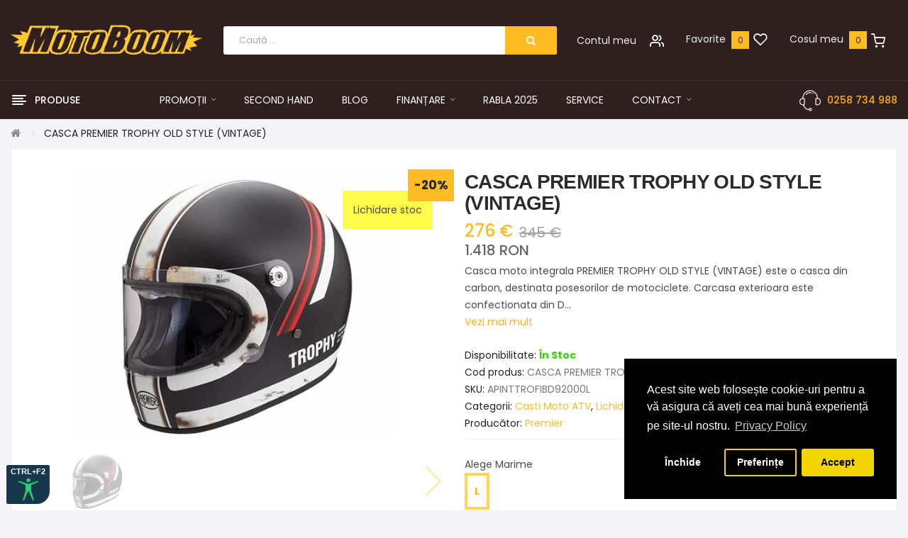

--- FILE ---
content_type: text/html; charset=utf-8
request_url: https://www.motoboom.ro/motoboom-casca-moto-integrala-premier-trophy-old-style-vintage-l.html
body_size: 27542
content:
<!DOCTYPE html>
<!--[if IE]><![endif]-->
<!--[if IE 8 ]><html dir="ltr" lang="ro" class="ie8"><![endif]-->
<!--[if IE 9 ]><html dir="ltr" lang="ro" class="ie9"><![endif]-->
<!--[if (gt IE 9)|!(IE)]><!-->
<html dir="ltr" lang="ro">
<!--<![endif]-->

<head prefix="og: http://ogp.me/ns#
            fb: http://ogp.me/ns/fb#
            product: http://ogp.me/ns/product#">
<meta charset="UTF-8" />
<meta name="viewport" content="width=device-width, initial-scale=1">
<meta http-equiv="X-UA-Compatible" content="IE=edge">
<title>Casca Premier Trophy Old Style (Vintage) negru/alb/rosu L - Motoboom.ro</title>

<meta name="description" content="Cauti o casca flip-up sau o casca integrala? La Motoboom gasesti o gama larga de casti de protectie! Alege casca Premier Trophy Old Style (Vintage) negru/alb/rosu L de la Motoboom!" />


<base href="https://www.motoboom.ro/" />

<link href="catalog/view/theme/tt_antomi1/stylesheet/common.css" rel="stylesheet" type="text/css" />
<link href="catalog/view/javascript/jquery/magnific/magnific-popup.css" type="text/css" rel="stylesheet" media="screen" />
<link href="catalog/view/javascript/jquery/datetimepicker/bootstrap-datetimepicker.min.css" type="text/css" rel="stylesheet" media="screen" />
<link href="catalog/view/theme/tt_antomi1/stylesheet/plaza/product/zoom.css" type="text/css" rel="stylesheet" media="screen" />
<link href="catalog/view/javascript/jquery/swiper/css/swiper.min.css" type="text/css" rel="stylesheet" media="screen" />
<link href="catalog/view/javascript/jquery/swiper/css/opencart.css" type="text/css" rel="stylesheet" media="screen" />
<link href="catalog/view/javascript/plaza/cloudzoom/css/cloud-zoom.css" type="text/css" rel="stylesheet" media="screen" />
<link href="catalog/view/javascript/isenselabs_gdpr/cookieconsent.min.css" type="text/css" rel="stylesheet" media="screen" />
<link href="catalog/view/theme/tt_antomi1/stylesheet/stylesheet.css" rel="stylesheet">
<link href="catalog/view/theme/tt_antomi1/stylesheet/plaza/header/header4.css" rel="stylesheet">
<link href="catalog/view/theme/tt_antomi1/stylesheet/plaza/theme.css" rel="stylesheet">
<link href="catalog/view/theme/tt_antomi1/stylesheet/plaza/custom.css" rel="stylesheet">
<script src="catalog/view/javascript/common_all.js" ></script>
<script src="catalog/view/javascript/jquery/magnific/jquery.magnific-popup.min.js" ></script>
<script src="catalog/view/javascript/jquery/datetimepicker/moment/moment.min.js" ></script>
<script src="catalog/view/javascript/jquery/datetimepicker/moment/moment-with-locales.min.js" ></script>
<script src="catalog/view/javascript/jquery/datetimepicker/bootstrap-datetimepicker.min.js" ></script>
<script src="catalog/view/javascript/jquery/swiper/js/swiper.jquery.js" ></script>
<script src="catalog/view/javascript/plaza/cloudzoom/cloud-zoom.1.0.2.min.js" ></script>
<script src="catalog/view/javascript/plaza/cloudzoom/zoom.js" ></script>
<script src="catalog/view/javascript/plaza/ultimatemenu/menu.js" ></script>
<script src="catalog/view/javascript/isenselabs_gdpr/utils.js" ></script>
<script src="catalog/view/javascript/isenselabs_gdpr/cookiemanager.js" ></script>
<script src="catalog/view/javascript/isenselabs_gdpr/cookieconsent.min.js" ></script>
<script src="catalog/view/javascript/common.js" ></script>
<link href="https://www.motoboom.ro/motoboom-casca-moto-integrala-premier-trophy-old-style-vintage-l.html" rel="canonical" />
<link href="https://www.motoboom.ro/image/catalog/0_motoboom/favicon_7.png" rel="icon" />

<script id="isl-gdpr-gtm-gcm-default">
  window.dataLayer = window.dataLayer || [];
  function gtag(){dataLayer.push(arguments);}

  gtag("consent", "default", {
    "ad_storage": "denied",
    "ad_personalization": "denied",
    "ad_user_data": "denied",
    "analytics_storage": "denied",
    "functionality_storage": "denied",
    "personalization_storage": "denied",
    "security_storage": "granted",
    "wait_for_update": 1500
  });

  // Optional
  // gtag("set", "ads_data_redaction", true);
  // gtag("set", "url_passthrough", true);
</script>


<!-- Google Tag Manager -->
<script>(function(w,d,s,l,i){w[l]=w[l]||[];w[l].push({'gtm.start':
new Date().getTime(),event:'gtm.js'});var f=d.getElementsByTagName(s)[0],
j=d.createElement(s),dl=l!='dataLayer'?'&l='+l:'';j.async=true;j.src=
'https://www.googletagmanager.com/gtm.js?id='+i+dl;f.parentNode.insertBefore(j,f);
})(window,document,'script','dataLayer','GTM-TGJ7K8B');</script>
<!-- End Google Tag Manager -->


<script id="isl-gdpr-gtm-gcm-update">
  function islGdprOnConsent(storage) {
    gtag("consent", "update", storage);
    islGdprSignal();
  }
  function islGdprSignal() {
    window.dataLayer.push({event: 'isl_ocgdpr_signal'});
  }

  // Initial consent, updated per visitor GDPR cookies
  function islGdprInitialConsent(adittionalChecks = 0) {
    let marketingBlocked = true;
    let analyticsBlocked = true;

    let cpdCookie=(document.cookie.match(/^(?:.*;)?\s*cookieconsent_preferences_disabled(\s*=\s*([^;]+)?)(?:.*)?$/)||[,null])[1];
    if(cpdCookie) {
      marketingBlocked = cpdCookie.indexOf("marketing") > -1;
      analyticsBlocked = cpdCookie.indexOf("analytics") > -1;
      islGdprOnConsent({
        "ad_storage": marketingBlocked ? "denied" : "granted",
        "ad_personalization": marketingBlocked ? "denied" : "granted",
        "ad_user_data": marketingBlocked ? "denied" : "granted",
        "analytics_storage": analyticsBlocked ? "denied" : "granted",
        "functionality_storage": "granted",
        "personalization_storage": "granted",
        "security_storage": "granted",
      });
    } else {
      // Block marketing & analytics until visitor opt-in
      let ccsCookie=(document.cookie.match(/^(?:.*;)?\s*cookieconsent_status\s*=\s*([^;]+)(?:.*)?$/)||[,null])[1];
      if(!ccsCookie && !adittionalChecks) {
        islGdprOnConsent({
          "ad_storage": "denied",
          "ad_personalization": "denied",
          "ad_user_data": "denied",
          "analytics_storage": "denied",
          "functionality_storage": "granted",
          "personalization_storage": "granted",
          "security_storage": "granted",
        });
      } else {
        if (adittionalChecks > 0) {
          setTimeout(function() {
            islGdprInitialConsent(adittionalChecks - 1);
          }, 600);
        }
      }
    }
  }
  islGdprInitialConsent(2);

  // On consent update
  function islCheckVisitorConsent() {
    let marketingBlocked = true;
    let analyticsBlocked = true;

    let cpdCookie=(document.cookie.match(/^(?:.*;)?\s*cookieconsent_preferences_disabled(\s*=\s*([^;]+)?)(?:.*)?$/)||[,null])[1];
    if(cpdCookie != null) {
      marketingBlocked = cpdCookie.indexOf("marketing") > -1;
      analyticsBlocked = cpdCookie.indexOf("analytics") > -1;
    }

    if (cpdCookie == null) {
      let ccsCookie=(document.cookie.match(/^(?:.*;)?\s*cookieconsent_status\s*=\s*([^;]+)(?:.*)?$/)||[,null])[1];
      if (ccsCookie == 'allow') {
        marketingBlocked = false;
        analyticsBlocked = false;
      }
    }

    islGdprOnConsent({
      "ad_storage": marketingBlocked ? "denied" : "granted",
      "ad_personalization": marketingBlocked ? "denied" : "granted",
      "ad_user_data": marketingBlocked ? "denied" : "granted",
      "analytics_storage": analyticsBlocked ? "denied" : "granted",
      "functionality_storage": "granted",
      "personalization_storage": "granted",
      "security_storage": "granted",
    });
  }

  
  let ccsCookie=(document.cookie.match(/^(?:.*;)?\s*cookieconsent_status\s*=\s*([^;]+)(?:.*)?$/)||[,null])[1];
  if(ccsCookie) {
    islCheckVisitorConsent();
  }

  window.addEventListener("click", function (e) {
    if (e.target && (e.target.className == "cc-btn cc-allow")) {
      setTimeout(function() {
        islCheckVisitorConsent();
      }, 500);
    }
    if (e.target && (e.target.className == "cc-btn cc-dismiss")) {
      setTimeout(function() {
        islGdprSignal();
      }, 500);
    }
  });
</script>
<!-- TikTok Pixel Code Start -->
<script>
!function (w, d, t) {
  w.TiktokAnalyticsObject=t;var ttq=w[t]=w[t]||[];ttq.methods=["page","track","identify","instances","debug","on","off","once","ready","alias","group","enableCookie","disableCookie","holdConsent","revokeConsent","grantConsent"],ttq.setAndDefer=function(t,e){t[e]=function(){t.push([e].concat(Array.prototype.slice.call(arguments,0)))}};for(var i=0;i<ttq.methods.length;i++)ttq.setAndDefer(ttq,ttq.methods[i]);ttq.instance=function(t){for(
var e=ttq._i[t]||[],n=0;n<ttq.methods.length;n++)ttq.setAndDefer(e,ttq.methods[n]);return e},ttq.load=function(e,n){var r="https://analytics.tiktok.com/i18n/pixel/events.js",o=n&&n.partner;ttq._i=ttq._i||{},ttq._i[e]=[],ttq._i[e]._u=r,ttq._t=ttq._t||{},ttq._t[e]=+new Date,ttq._o=ttq._o||{},ttq._o[e]=n||{};n=document.createElement("script")
;n.type="text/javascript",n.async=!0,n.src=r+"?sdkid="+e+"&lib="+t;e=document.getElementsByTagName("script")[0];e.parentNode.insertBefore(n,e)};


  ttq.load('CQAIK6RC77U4U9H16E60');
  ttq.page();
}(window, document, 'ttq');
</script>
<!-- TikTok Pixel Code End -->
<script >
$(document).ready(function () {	
var height_box_scroll = $('.scroll-fix').outerHeight(true);
$(window).scroll(function () {
if ($(this).scrollTop() > 700) {
$('.scroll-fix').addClass("scroll-fixed");
$('body').css('padding-top',height_box_scroll);
//$('.srch').hide();
$('.vmenucustom').show();
//$('.header_info1').removeClass("header_info1_t1");
//$('.header_info1').addClass("header_info1_t2");
} else {
$('.scroll-fix').removeClass("scroll-fixed");
$('body').css('padding-top',0);
//$('.srch').show();
$('.vmenucustom').hide();
//$('.header_info1').addClass("header_info1_t1");
//$('.header_info1').removeClass("header_info1_t2");
}
});
});
</script>
<script>
$("#back-top").hide();
$(function () {
$(window).scroll(function () {
if ($(this).scrollTop() > $('body').height()/3) {
//if ($(this).scrollTop() > 600) {
$('#back-top').fadeIn();
} else {
$('#back-top').fadeOut();
}
});
$('#back-top').click(function () {
$('body,html').animate({scrollTop: 0}, 800);
return false;
});
});
</script>
<script src="catalog/view/javascript/bootstrap/js/bootstrap.min.js" ></script>
                                      
        <meta property="og:type"                   content="og:product" />
        <meta property="og:title"                  content="CASCA PREMIER TROPHY OLD STYLE (VINTAGE)" />
        <meta property="og:description"            content="&lt;!--[if gte mso 9]&gt;



&lt;![endif]--&gt;&lt;!--[if gte mso 9]&gt;

Normal
0




false
false
false

EN-US
X-NONE
X-NONE
























&lt;![endif]--&gt;&lt;!--[if gte mso 9]&gt;





















" />
        <meta property="og:url"                    content="https://www.motoboom.ro/motoboom-casca-moto-integrala-premier-trophy-old-style-vintage-l.html" />
        <meta property="og:site_name"              content="Motoboom" />
        <meta property="product:plural_title"      content="CASCA PREMIER TROPHY OLD STYLE (VINTAGE)" />
        <meta property="product:brand"             content="Premier">
        <meta property="product:availability"      content="instock">
        <meta property="product:condition"         content="new">
        <meta property="product:retailer_item_id"  content="10761"> 
        <meta property="og:image"                  content="https://www.motoboom.ro/image/cachewebp/catalog/0_motoboom/2022/CASCA%20PREMIER/CASCA-MOTO-PREMIER-TROPHY-DO-92-OS-BM-200x200.webp" />
        <meta property="og:image:width"            content="200" />
        <meta property="og:image:height"           content="200" />
        <meta property="product:price:amount"      content="345"/>
        <meta property="product:price:currency"    content="EUR"/>
 
        <meta name="twitter:card"                  content="summary" />
        <meta name="twitter:site"                  content="CASCA PREMIER TROPHY OLD STYLE (VINTAGE)" />
        <meta name="twitter:title"                 content="CASCA PREMIER TROPHY OLD STYLE (VINTAGE)" />
        <meta name="twitter:description"           content="&lt;!--[if gte mso 9]&gt;



&lt;![endif]--&gt;&lt;!--[if gte mso 9]&gt;

Normal
0




false
false
false

EN-US
X-NONE
X-NONE
























&lt;![e" />
        <meta name="twitter:url"                   content="https://www.motoboom.ro/motoboom-casca-moto-integrala-premier-trophy-old-style-vintage-l.html" />
        <meta name="twitter:image"                 content="https://www.motoboom.ro/image/cachewebp/catalog/0_motoboom/2022/CASCA%20PREMIER/CASCA-MOTO-PREMIER-TROPHY-DO-92-OS-BM-200x200.webp" />
                                    
				                
<!-- Copyright (c) Facebook, Inc. and its affiliates. -->
<!-- All rights reserved. -->

<!-- This source code is licensed under the license found in the -->
<!-- LICENSE file in the root directory of this source tree. -->
<script type="text/javascript">
  // we are using this flag to determine if the pixel
  // is successfully added to the header
  window.isFacebookPixelInHeaderAdded = 1;
  window.isFacebookPixelAdded=1;
</script>

<script type="text/javascript">
  function facebook_loadScript(url, callback) {
    var script = document.createElement("script");
    script.type = "text/javascript";
    if(script.readyState) {  // only required for IE <9
      script.onreadystatechange = function() {
        if (script.readyState === "loaded" || script.readyState === "complete") {
          script.onreadystatechange = null;
          if (callback) {
            callback();
          }
        }
      };
    } else {  //Others
      if (callback) {
        script.onload = callback;
      }
    }

    script.src = url;
    document.getElementsByTagName("head")[0].appendChild(script);
  }
</script>

<script type="text/javascript">
  (function() {
    var enableCookieBar = '0';
    if (enableCookieBar == '1') {
      facebook_loadScript("catalog/view/javascript/facebook_business/cookieconsent.min.js");

      // loading the css file
      var css = document.createElement("link");
      css.setAttribute("rel", "stylesheet");
      css.setAttribute("type", "text/css");
      css.setAttribute(
        "href",
        "catalog/view/theme/css/facebook_business/cookieconsent.min.css");
      document.getElementsByTagName("head")[0].appendChild(css);

      window.addEventListener("load", function(){
        function setConsent() {
          fbq(
            'consent',
            this.hasConsented() ? 'grant' : 'revoke'
          );
        }
        window.cookieconsent.initialise({
          palette: {
            popup: {
              background: '#237afc'
            },
            button: {
              background: '#fff',
              text: '#237afc'
            }
          },
          cookie: {
            name: fbq.consentCookieName
          },
          type: 'opt-out',
          showLink: false,
          content: {
            allow: 'Agree',
            deny: 'Opt Out',
            header: 'Our Site Uses Cookies',
            message: 'By clicking Agree, you agree to our <a class="cc-link" href="https://www.facebook.com/legal/terms/update" target="_blank">terms of service</a>, <a class="cc-link" href="https://www.facebook.com/policies/" target="_blank">privacy policy</a> and <a class="cc-link" href="https://www.facebook.com/policies/cookies/" target="_blank">cookies policy</a>.'
          },
          layout: 'basic-header',
          location: true,
          revokable: true,
          onInitialise: setConsent,
          onStatusChange: setConsent,
          onRevokeChoice: setConsent
        }, function (popup) {
          // If this isn't open, we know that we can use cookies.
          if (!popup.getStatus() && !popup.options.enabled) {
            popup.setStatus(cookieconsent.status.dismiss);
          }
        });
      });
    }
  })();
</script>

<script type="text/javascript">
  (function() {
    !function(f,b,e,v,n,t,s){if(f.fbq)return;n=f.fbq=function(){n.callMethod?
    n.callMethod.apply(n,arguments):n.queue.push(arguments)};if(!f._fbq)f._fbq=n;
    n.push=n;n.loaded=!0;n.version='2.0';n.queue=[];t=b.createElement(e);t.async=!0;
    t.src=v;s=b.getElementsByTagName(e)[0];s.parentNode.insertBefore(t,s)}(window,
    document,'script','https://connect.facebook.net/en_US/fbevents.js');

    var enableCookieBar = '0';
    if (enableCookieBar == '1') {
      fbq.consentCookieName = 'fb_cookieconsent_status';

      (function() {
        function getCookie(t){var i=("; "+document.cookie).split("; "+t+"=");if(2==i.length)return i.pop().split(";").shift()}
        var consentValue = getCookie(fbq.consentCookieName);
        fbq('consent', consentValue === 'dismiss' ? 'grant' : 'revoke');
      })();
    }

          // system auto generated facebook_pixel.js, DO NOT MODIFY
      pixel_script_filename = 'catalog/view/javascript/facebook_business/facebook_pixel_3_1_2.js';
      // system auto generated facebook_pixel.js, DO NOT MODIFY
      facebook_loadScript(
        pixel_script_filename,
        function() {
          var params = {
    "agent": "exopencart-3.0.3.2-4.1.1"
};
          _facebookAdsExtension.facebookPixel.init(
            '501242817931286',
            {},
            params);
                      _facebookAdsExtension.facebookPixel.firePixel(
              JSON.parse('{\"event_name\":\"ViewContent\",\"content_ids\":[\"10761\"],\"content_name\":\"CASCA PREMIER TROPHY OLD STYLE (VINTAGE)\",\"content_type\":\"product\",\"currency\":\"EUR\",\"value\":276,\"event_id\":\"1c99c5c2-d062-43f4-9189-db5ea5587b8e\"}'));
                  });
      })();
</script>

<script type="text/javascript">
  // we are using this flag to determine if the customer chat
  // is successfully added to the header
  window.isFacebookCustomerChatInHeaderAdded = 1;
  window.isFacebookCustomerChatAdded=1;
</script>

<!-- Global site tag (gtag.js) - Google Analytics -->
				<script async src="https://www.googletagmanager.com/gtag/js?id=G-Y94KYWC7B9"></script>
				<script>
				window.dataLayer = window.dataLayer || [];
				window.dataLayer.push({"userId":"789b20cf583b4b76444a715a76"});
				function gtag(){dataLayer.push(arguments);}
				gtag('js', new Date());gtag('config', 'G-Y94KYWC7B9');</script><script src="catalog/view/javascript/gafenh.js?vr=2051185911" type="text/javascript"></script><!-- Google Tag Manager -->
<script>(function(w,d,s,l,i){w[l]=w[l]||[];w[l].push({'gtm.start':
            new Date().getTime(),event:'gtm.js'}); let f=d.getElementsByTagName(s)[0],
        j=d.createElement(s),dl=l!='dataLayer'?'&l='+l:'';j.async=true;j.src=
            'https://www.googletagmanager.com/gtm.js?id='+i+dl;f.parentNode.insertBefore(j,f);
    })(window,document,'script','dataLayer','GTM-TGJ7K8B');</script>
<!-- End Google Tag Manager --><!-- Mktr Script Start -->
        <script type="text/javascript">
        (function(d, s, i) {
        var f = d.getElementsByTagName(s)[0], j = d.createElement(s);j.async = true;
        j.src = "https://t.themarketer.com/t/j/" + i; f.parentNode.insertBefore(j, f);
    })(document, "script", "TXYE1NGI");
        window.mktr = window.mktr || {};
        window.mktr.debug = function () { if (typeof dataLayer != undefined) { for (let i of dataLayer) { console.log("Mktr","Google",i); } } };
        window.mktr.Loading = true;
        window.mktr.version = "v1.1.2";
        
        </script>
        <!-- Mktr Script END --><!-- Mktr Script Start -->
        <script type="text/javascript">
        dataLayer.push({"event":"__sm__view_product","product_id":"10761"});
        </script>
        <!-- Mktr Script END --><!-- Mktr Script Start --><script type="text/javascript">

window.addEventListener("click", function(event){
    if (window.mktr.Loading) {
        let sel = "button[type='button']";
        if (event.target.matches(sel) || event.target.closest(sel)) {
            window.mktr.Loading = false;
            setTimeout(function(){
                (function(){
                    let add = document.createElement("script"); add.async = true; add.src = "https://www.motoboom.ro/index.php?route=mktr/api/LoadEvents/&mktr_time="+(new Date()).getTime(); let s = document.getElementsByTagName("script")[0]; s.parentNode.insertBefore(add,s);
                })();
                window.mktr.Loading = true;
            }, 3000); 
        }
    }
});
        </script><!-- Mktr Script END --><script type='text/javascript'> gtag('event', 'view_item', {"affiliation":"Motoboom","event_category":"ecommerce","event_label":"CASCA PREMIER TROPHY OLD STYLE (VINTAGE)","currency":"EUR","value":276,"items":[{"affiliation":"Motoboom","id":"CASCA PREMIER TROPHY OLD STYLE (VINTAGE)","name":"CASCA PREMIER TROPHY OLD STYLE (VINTAGE)","item_id":"CASCA PREMIER TROPHY OLD STYLE (VINTAGE)","item_name":"CASCA PREMIER TROPHY OLD STYLE (VINTAGE)","item_brand":"Premier","item_category":"Casti Moto ATV","currency":"EUR","price":276,"quantity":"1","index":0,"list_position":0}]}); </script></head>
<body class="product-product-10761">
<!-- Google Tag Manager (noscript) -->
<noscript><iframe src="https://www.googletagmanager.com/ns.html?id=GTM-TGJ7K8B"
height="0" width="0" style="display:none;visibility:hidden"></iframe></noscript>
<!-- End Google Tag Manager (noscript) -->
<div class="wrapper">
<div id="back-top"><i class="ion-chevron-up"></i></div>
<header class="scroll-fix">
<div class="container">
<div class="box-inner">
<div class="box-inner-inner">
<style>
#pt-menu-8318 .pt-menu-bar {
background: #282828;
color: #F1F1F1;
padding: 0px 0px 0px 0px;
}
#pt-menu-8318.pt-menu-bar {
background: #282828;
color: #F1F1F1;
}
#pt-menu-8318 .ul-top-items .li-top-item .a-top-link {
background: #FFFFFF;
padding: 6px 0px 5px 0px;
color: #353535;
font-size: 1.4rem;
text-transform: none;
font-weight: 400;
}
#pt-menu-8318 .ul-top-items .li-top-item:hover .a-top-link,#pt-menu-8318 .ul-top-items .li-top-item:hover .a-top-link i, #pt-menu-8318 .ul-top-items .li-top-item.active .a-top-link{
color: #626262;
font-weight: 400;
background: #FFFFFF;
}
#pt-menu-8318 .mega-menu-container {

background: #FFFFFF;
padding: 0 0 0 0;
}
#pt-menu-8318 .mega-menu-container .a-mega-second-link {
color: #272727;
font-size: 1.4rem;
text-transform: none;
font-weight: 300;
}
#pt-menu-8318 .mega-menu-container .a-mega-second-link:hover {
color: #595959;
font-weight: 300;
}
#pt-menu-8318 .mega-menu-container .a-mega-third-link {
color: #363636;
font-size: 1.4rem;
text-transform: none;
font-weight: 300;
}
#pt-menu-8318 .mega-menu-container .a-mega-third-link:hover {
color: #636363;
font-weight: 300;
}
#pt-menu-8318 .ul-second-items .li-second-items {
background: #FFFFFF;
color: #343434;
}
#pt-menu-8318 .ul-second-items .li-second-items:hover, #pt-menu-8318 .ul-second-items .li-second-items.active {
background: #FFFFFF;
color: #6B6B6B;
}
#pt-menu-8318 .ul-second-items .li-second-items .a-second-link {
color: #343434;
font-size: 1.4rem;
text-transform: none;
font-weight: 400;
}
#pt-menu-8318 .ul-second-items .li-second-items .a-second-link:hover, #pt-menu-8318 .ul-second-items .li-second-items.active .a-second-link {
color: #6B6B6B;
font-weight: 400;
}
#pt-menu-8318 .ul-third-items .li-third-items {
background: #FFFFFF;
}
#pt-menu-8318 .ul-third-items .li-third-items:hover, #pt-menu-8318 .ul-third-items .li-third-items.active {
background: #FFFFFF;
}
#pt-menu-8318 .ul-third-items .li-third-items .a-third-link {
color: #343434;
font-size: 1.3rem;
text-transform: none;
font-weight: 400;
}
#pt-menu-8318 .ul-third-items .li-third-items .a-third-link:hover, #pt-menu-8318 .ul-third-items .li-third-items.active .a-third-link {
color: #545454;
font-weight: 400;
}
</style>



<div class="pt-menu mobile-menu hidden-lg  " id="pt-menu-8318">

<input type="hidden" id="menu-effect-8318" class="menu-effect" value="none" />
<div class="pt-menu-bar">
<i class="ion-android-menu" aria-hidden="true"></i>
<i class="ion-android-close" aria-hidden="true"></i>
</div>
<ul class="ul-top-items">
<li class="menu-mobile-title"><h3>Meniu</h3></li>
<li class="li-top-item ">
<a class="a-top-link a-item" href="https://www.motoboom.ro">
<span>Home</span>
</a>
</li>
<li class="li-top-item ">
<a class="a-top-link a-item" href="https://www.motoboom.ro/finantare">
<span>Finantare</span>
</a>
</li>
<li class="li-top-item ">
<a class="a-top-link a-item" href="https://www.motoboom.ro/programul-rabla-moto">
<span>Rabla 2025</span>
</a>
</li>
<li class="li-top-item ">
<a class="a-top-link a-item" href="https://www.motoboom.ro/service">
<span>Service</span>
</a>
</li>
<li class="li-top-item ">
<a class="a-top-link a-item" href="https://www.motoboom.ro/promotii-motoboom">
<span>Promotii</span>
</a>
<span class="top-click-show a-click-show">
<i class="ion-ios-arrow-down" aria-hidden="true"></i>
<i class="ion-ios-arrow-up" aria-hidden="true"></i>
</span>

<div class="sub-menu-container">
<ul class="ul-second-items">
<li class="li-second-items">
<a href="https://www.motoboom.ro/promotii-lichidare-stoc" class="a-second-link a-item">
<span class="a-second-title">Lichidare stoc</span>
</a>
</li>
<li class="li-second-items">
<a href="https://www.motoboom.ro/pret-promo" class="a-second-link a-item">
<span class="a-second-title">Pret promo</span>
</a>
</li>
<li class="li-second-items">
<a href="https://www.motoboom.ro/oferte-speciale-motoboom" class="a-second-link a-item">
<span class="a-second-title">Oferte speciale</span>
</a>
</li>
</ul>
</div>
</li>
<li class="li-top-item ">
<a class="a-top-link a-item" href="https://www.motoboom.ro/atv">
<span>ATV</span>
</a>
<span class="top-click-show a-click-show">
<i class="ion-ios-arrow-down" aria-hidden="true"></i>
<i class="ion-ios-arrow-up" aria-hidden="true"></i>
</span>

<div class="sub-menu-container">
<ul class="ul-second-items">
<li class="li-second-items">
<a href="https://www.motoboom.ro/can-am" class="a-second-link a-item">
<span class="a-second-title">ATV Can-Am</span>
</a>
</li>
<li class="li-second-items">
<a href="https://www.motoboom.ro/cf-moto" class="a-second-link a-item">
<span class="a-second-title">ATV CFMOTO</span>
</a>
</li>
<li class="li-second-items">
<a href="https://www.motoboom.ro/Atv-Honda" class="a-second-link a-item">
<span class="a-second-title">ATV Honda</span>
</a>
</li>
<li class="li-second-items">
<a href="https://www.motoboom.ro/Atv-Kawasaki" class="a-second-link a-item">
<span class="a-second-title">ATV Kawasaki</span>
</a>
</li>
<li class="li-second-items">
<a href="https://www.motoboom.ro/atv-polaris" class="a-second-link a-item">
<span class="a-second-title">ATV Polaris</span>
</a>
</li>
<li class="li-second-items">
<a href="https://www.motoboom.ro/Atv-Suzuki" class="a-second-link a-item">
<span class="a-second-title">ATV Suzuki</span>
</a>
</li>
<li class="li-second-items">
<a href="https://www.motoboom.ro/Atv-Yamaha" class="a-second-link a-item">
<span class="a-second-title">ATV Yamaha</span>
</a>
</li>
</ul>
</div>
</li>
<li class="li-top-item ">
<a class="a-top-link a-item" href="https://www.motoboom.ro/atv-ssv-can-am-cf-moto-polaris-yamaha">
<span>Side By Side</span>
</a>
<span class="top-click-show a-click-show">
<i class="ion-ios-arrow-down" aria-hidden="true"></i>
<i class="ion-ios-arrow-up" aria-hidden="true"></i>
</span>

<div class="sub-menu-container">
<ul class="ul-second-items">
<li class="li-second-items">
<a href="https://www.motoboom.ro/can-am-ssv" class="a-second-link a-item">
<span class="a-second-title">SSV UTV Can-Am</span>
</a>
</li>
<li class="li-second-items">
<a href="https://www.motoboom.ro/utv-side-by-side-cf-moto" class="a-second-link a-item">
<span class="a-second-title">SSV UTV CFMOTO</span>
</a>
</li>
<li class="li-second-items">
<a href="https://www.motoboom.ro/utv-side-by-side-polaris" class="a-second-link a-item">
<span class="a-second-title">SSV UTV Polaris</span>
</a>
</li>
<li class="li-second-items">
<a href="https://www.motoboom.ro/atv-utv-vehicule-speciale" class="a-second-link a-item">
<span class="a-second-title">Vehicule Speciale</span>
</a>
</li>
</ul>
</div>
</li>
<li class="li-top-item ">
<a class="a-top-link a-item" href="https://www.motoboom.ro/quad">
<span>Quad</span>
</a>
<span class="top-click-show a-click-show">
<i class="ion-ios-arrow-down" aria-hidden="true"></i>
<i class="ion-ios-arrow-up" aria-hidden="true"></i>
</span>

<div class="sub-menu-container">
<ul class="ul-second-items">
<li class="li-second-items">
<a href="https://www.motoboom.ro/quad-can-am" class="a-second-link a-item">
<span class="a-second-title">Quad Can-Am</span>
</a>
</li>
<li class="li-second-items">
<a href="https://www.motoboom.ro/QUAD-YAMAHA" class="a-second-link a-item">
<span class="a-second-title">Quad Yamaha</span>
</a>
</li>
</ul>
</div>
</li>
<li class="li-top-item ">
<a class="a-top-link a-item" href="https://www.motoboom.ro/motociclete">
<span>Motociclete</span>
</a>
<span class="top-click-show a-click-show">
<i class="ion-ios-arrow-down" aria-hidden="true"></i>
<i class="ion-ios-arrow-up" aria-hidden="true"></i>
</span>

<div class="sub-menu-container">
<ul class="ul-second-items">
<li class="li-second-items">
<a href="https://www.motoboom.ro/moto-Aprilia" class="a-second-link a-item">
<span class="a-second-title">Motociclete Aprilia</span>
</a>
</li>
<li class="li-second-items">
<a href="https://www.motoboom.ro/moto-can-am" class="a-second-link a-item">
<span class="a-second-title">Motociclete Can-Am</span>
</a>
</li>
<li class="li-second-items">
<a href="https://www.motoboom.ro/MOTO-HONDA" class="a-second-link a-item">
<span class="a-second-title">Motociclete Honda</span>
</a>
</li>
<li class="li-second-items">
<a href="https://www.motoboom.ro/Moto-Kawasaki" class="a-second-link a-item">
<span class="a-second-title">Motociclete Kawasaki</span>
</a>
</li>
<li class="li-second-items">
<a href="https://www.motoboom.ro/moto-Suzuki" class="a-second-link a-item">
<span class="a-second-title">Motociclete Suzuki</span>
</a>
</li>
<li class="li-second-items">
<a href="https://www.motoboom.ro/triumph" class="a-second-link a-item">
<span class="a-second-title">Motociclete Triumph</span>
</a>
</li>
<li class="li-second-items">
<a href="https://www.motoboom.ro/MOTO-YAMAHA" class="a-second-link a-item">
<span class="a-second-title">Motociclete Yamaha</span>
</a>
</li>
</ul>
</div>
</li>
<li class="li-top-item ">
<a class="a-top-link a-item" href="https://www.motoboom.ro/scutere">
<span>Scutere</span>
</a>
<span class="top-click-show a-click-show">
<i class="ion-ios-arrow-down" aria-hidden="true"></i>
<i class="ion-ios-arrow-up" aria-hidden="true"></i>
</span>

<div class="sub-menu-container">
<ul class="ul-second-items">
<li class="li-second-items">
<a href="https://www.motoboom.ro/scuter-aprilia" class="a-second-link a-item">
<span class="a-second-title">Scutere Aprilia</span>
</a>
</li>
<li class="li-second-items">
<a href="https://www.motoboom.ro/scutere-honda" class="a-second-link a-item">
<span class="a-second-title">Scutere Honda</span>
</a>
</li>
<li class="li-second-items">
<a href="https://www.motoboom.ro/piaggio" class="a-second-link a-item">
<span class="a-second-title">Scutere Piaggio</span>
</a>
</li>
<li class="li-second-items">
<a href="https://www.motoboom.ro/Scuter-suzuki" class="a-second-link a-item">
<span class="a-second-title">Scutere Suzuki</span>
</a>
</li>
<li class="li-second-items">
<a href="https://www.motoboom.ro/vespa" class="a-second-link a-item">
<span class="a-second-title">Scutere Vespa</span>
</a>
</li>
<li class="li-second-items">
<a href="https://www.motoboom.ro/scuter-yamaha" class="a-second-link a-item">
<span class="a-second-title">Scutere Yamaha</span>
</a>
</li>
</ul>
</div>
</li>
<li class="li-top-item ">
<a class="a-top-link a-item" href="https://www.motoboom.ro/spyder-can-am">
<span>Spyder</span>
</a>
</li>
<li class="li-top-item ">
<a class="a-top-link a-item" href="https://www.motoboom.ro/snowmobile">
<span>Snowmobile</span>
</a>
<span class="top-click-show a-click-show">
<i class="ion-ios-arrow-down" aria-hidden="true"></i>
<i class="ion-ios-arrow-up" aria-hidden="true"></i>
</span>

<div class="sub-menu-container">
<ul class="ul-second-items">
<li class="li-second-items">
<a href="https://www.motoboom.ro/snowmobile-brp-ski-doo" class="a-second-link a-item">
<span class="a-second-title">Snowmobile Ski-Doo</span>
</a>
</li>
<li class="li-second-items">
<a href="https://www.motoboom.ro/snowmobile-polaris" class="a-second-link a-item">
<span class="a-second-title">Snowmobile Polaris</span>
</a>
</li>
<li class="li-second-items">
<a href="https://www.motoboom.ro/snowmobile-brp-lynx" class="a-second-link a-item">
<span class="a-second-title">Snowmobile Lynx</span>
</a>
</li>
<li class="li-second-items">
<a href="https://www.motoboom.ro/snowmobile-arctic-cat" class="a-second-link a-item">
<span class="a-second-title">Snowmobile Arctic Cat</span>
</a>
</li>
</ul>
</div>
</li>
<li class="li-top-item ">
<a class="a-top-link a-item" href="https://www.motoboom.ro/senile">
<span>Senile</span>
</a>
</li>
<li class="li-top-item ">
<a class="a-top-link a-item" href="https://www.motoboom.ro/anvelope">
<span>Anvelope</span>
</a>
<span class="top-click-show a-click-show">
<i class="ion-ios-arrow-down" aria-hidden="true"></i>
<i class="ion-ios-arrow-up" aria-hidden="true"></i>
</span>

<div class="sub-menu-container">
<ul class="ul-second-items">
<li class="li-second-items">
<a href="https://www.motoboom.ro/Anvelope-Duro" class="a-second-link a-item">
<span class="a-second-title">Anvelope ATV Duro</span>
</a>
</li>
<li class="li-second-items">
<a href="https://www.motoboom.ro/Anvelope-Maxxis-ATV" class="a-second-link a-item">
<span class="a-second-title">Anvelope ATV Maxxis</span>
</a>
</li>
<li class="li-second-items">
<a href="https://www.motoboom.ro/ITP" class="a-second-link a-item">
<span class="a-second-title">Anvelope ATV ITP</span>
</a>
</li>
<li class="li-second-items">
<a href="https://www.motoboom.ro/Anvelope-CST" class="a-second-link a-item">
<span class="a-second-title">Anvelope ATV CST</span>
</a>
</li>
<li class="li-second-items">
<a href="https://www.motoboom.ro/anvelope-brp-can-am" class="a-second-link a-item">
<span class="a-second-title">Anvelope BRP Can-Am</span>
</a>
</li>
<li class="li-second-items">
<a href="https://www.motoboom.ro/anvelope-kenda" class="a-second-link a-item">
<span class="a-second-title">Anvelope ATV UTV Kenda</span>
</a>
</li>
<li class="li-second-items">
<a href="https://www.motoboom.ro/anvelope-atv-ssv-bulldog-tires" class="a-second-link a-item">
<span class="a-second-title">Anvelope ATV Bulldog</span>
</a>
</li>
</ul>
</div>
</li>
<li class="li-top-item ">
<a class="a-top-link a-item" href="https://www.motoboom.ro/echipamente">
<span>Echipamente</span>
</a>
<span class="top-click-show a-click-show">
<i class="ion-ios-arrow-down" aria-hidden="true"></i>
<i class="ion-ios-arrow-up" aria-hidden="true"></i>
</span>

<div class="sub-menu-container">
<ul class="ul-second-items">
<li class="li-second-items">
<a href="https://www.motoboom.ro/echipamente-snowmobile" class="a-second-link a-item">
<span class="a-second-title">Snowmobile</span>
</a>
</li>
<li class="li-second-items">
<a href="https://www.motoboom.ro/costume-snowmobil" class="a-second-link a-item">
<span class="a-second-title">Costume snowmobil</span>
</a>
</li>
<li class="li-second-items">
<a href="https://www.motoboom.ro/casti" class="a-second-link a-item">
<span class="a-second-title">Casti Moto ATV</span>
</a>
</li>
<li class="li-second-items">
<a href="https://www.motoboom.ro/echipamente-cagule-masti" class="a-second-link a-item">
<span class="a-second-title">Cagule / Masti</span>
</a>
</li>
<li class="li-second-items">
<a href="https://www.motoboom.ro/protectii" class="a-second-link a-item">
<span class="a-second-title">Protectii Moto ATV</span>
</a>
</li>
<li class="li-second-items">
<a href="https://www.motoboom.ro/jachete" class="a-second-link a-item">
<span class="a-second-title">Geci Moto</span>
</a>
</li>
<li class="li-second-items">
<a href="https://www.motoboom.ro/pantaloni" class="a-second-link a-item">
<span class="a-second-title">Pantaloni Moto ATV</span>
</a>
</li>
<li class="li-second-items">
<a href="https://www.motoboom.ro/tricouri" class="a-second-link a-item">
<span class="a-second-title">Tricouri MX Enduro ATV</span>
</a>
</li>
<li class="li-second-items">
<a href="https://www.motoboom.ro/incaltaminte" class="a-second-link a-item">
<span class="a-second-title">Ghete / Cizme Moto</span>
</a>
</li>
<li class="li-second-items">
<a href="https://www.motoboom.ro/ochelari" class="a-second-link a-item">
<span class="a-second-title">Ochelari MX Enduro ATV</span>
</a>
</li>
<li class="li-second-items">
<a href="https://www.motoboom.ro/manusi" class="a-second-link a-item">
<span class="a-second-title">Manusi Moto Sport</span>
</a>
</li>
<li class="li-second-items">
<a href="https://www.motoboom.ro/echipamente-lichidare-stoc" class="a-second-link a-item">
<span class="a-second-title">Lichidare stoc</span>
</a>
</li>
<li class="li-second-items">
<a href="https://www.motoboom.ro/diverse" class="a-second-link a-item">
<span class="a-second-title">Diverse</span>
</a>
</li>
</ul>
</div>
</li>
<li class="li-top-item ">
<a class="a-top-link a-item" href="https://www.motoboom.ro/accesorii">
<span>Accesorii</span>
</a>
<span class="top-click-show a-click-show">
<i class="ion-ios-arrow-down" aria-hidden="true"></i>
<i class="ion-ios-arrow-up" aria-hidden="true"></i>
</span>

<div class="sub-menu-container">
<ul class="ul-second-items">
<li class="li-second-items">
<a href="https://www.motoboom.ro/cutii-atv" class="a-second-link a-item">
<span class="a-second-title">Cutii ATV</span>
</a>
</li>
<li class="li-second-items">
<a href="https://www.motoboom.ro/scut-protectie-atv" class="a-second-link a-item">
<span class="a-second-title">Scut Protectie ATV</span>
</a>
</li>
<li class="li-second-items">
<a href="https://www.motoboom.ro/troliu-atv-ssv-utv" class="a-second-link a-item">
<span class="a-second-title">Trolii ATV</span>
</a>
</li>
<li class="li-second-items">
<a href="https://www.motoboom.ro/bullbar-bara-protectie-atv-ssv-utv" class="a-second-link a-item">
<span class="a-second-title">Bullbar ATV</span>
</a>
</li>
<li class="li-second-items">
<a href="https://www.motoboom.ro/overfendere" class="a-second-link a-item">
<span class="a-second-title">Overfendere ATV</span>
</a>
</li>
<li class="li-second-items">
<a href="https://www.motoboom.ro/aparatori-protectii-handguard-maini-atv" class="a-second-link a-item">
<span class="a-second-title">Aparatori maini ATV</span>
</a>
</li>
<li class="li-second-items">
<a href="https://www.motoboom.ro/manere-incalzite-atv" class="a-second-link a-item">
<span class="a-second-title">Manere incalzite ATV</span>
</a>
</li>
<li class="li-second-items">
<a href="https://www.motoboom.ro/incalzire-sa-scaun-atv" class="a-second-link a-item">
<span class="a-second-title">Incalzire sa scaun ATV</span>
</a>
</li>
<li class="li-second-items">
<a href="https://www.motoboom.ro/esapamente-atv-ssv-utv" class="a-second-link a-item">
<span class="a-second-title">Esapamente</span>
</a>
</li>
<li class="li-second-items">
<a href="https://www.motoboom.ro/canistra-combustibil-atv" class="a-second-link a-item">
<span class="a-second-title">Canistre Combustibil / Accesorii</span>
</a>
</li>
<li class="li-second-items">
<a href="https://www.motoboom.ro/proiectoare-led" class="a-second-link a-item">
<span class="a-second-title">Proiectoare LED pentru ATV</span>
</a>
</li>
<li class="li-second-items">
<a href="https://www.motoboom.ro/kit-relocare-radiator" class="a-second-link a-item">
<span class="a-second-title">Kit Relocare Radiator</span>
</a>
</li>
<li class="li-second-items">
<a href="https://www.motoboom.ro/redresor-optimizator-baterii" class="a-second-link a-item">
<span class="a-second-title">Redresor/Optimizator Baterii</span>
</a>
</li>
<li class="li-second-items">
<a href="https://www.motoboom.ro/intretinere-lant-moto" class="a-second-link a-item">
<span class="a-second-title">Intretinere Lant Moto</span>
</a>
</li>
<li class="li-second-items">
<a href="https://www.motoboom.ro/lame-zapada" class="a-second-link a-item">
<span class="a-second-title">Lama zapada ATV</span>
</a>
</li>
<li class="li-second-items">
<a href="https://www.motoboom.ro/rampe-atv-moto" class="a-second-link a-item">
<span class="a-second-title">Rampe ATV / Moto</span>
</a>
</li>
<li class="li-second-items">
<a href="https://www.motoboom.ro/huse-ATV-SSV-Snow-Jetski" class="a-second-link a-item">
<span class="a-second-title">HUSE ATV-SSV-Snow-Jetski</span>
</a>
</li>
<li class="li-second-items">
<a href="https://www.motoboom.ro/accesorii-jante-atv" class="a-second-link a-item">
<span class="a-second-title">Jante ATV</span>
</a>
</li>
<li class="li-second-items">
<a href="https://www.motoboom.ro/accesorii-agricole-atv-utv" class="a-second-link a-item">
<span class="a-second-title">Accesorii agricole</span>
</a>
</li>
<li class="li-second-items">
<a href="https://www.motoboom.ro/sisteme-fixare-atv" class="a-second-link a-item">
<span class="a-second-title">Sisteme fixare</span>
</a>
</li>
<li class="li-second-items">
<a href="https://www.motoboom.ro/accesorii-diverse" class="a-second-link a-item">
<span class="a-second-title">Diverse</span>
</a>
</li>
</ul>
</div>
</li>
<li class="li-top-item ">
<a class="a-top-link a-item" href="https://www.motoboom.ro/consumabile">
<span>Consumabile</span>
</a>
<span class="top-click-show a-click-show">
<i class="ion-ios-arrow-down" aria-hidden="true"></i>
<i class="ion-ios-arrow-up" aria-hidden="true"></i>
</span>

<div class="sub-menu-container">
<ul class="ul-second-items">
<li class="li-second-items">
<a href="https://www.motoboom.ro/consumabile-acumulatori" class="a-second-link a-item">
<span class="a-second-title">Acumulatori</span>
</a>
</li>
<li class="li-second-items">
<a href="https://www.motoboom.ro/consumabile-bujii" class="a-second-link a-item">
<span class="a-second-title">Bujii</span>
</a>
</li>
<li class="li-second-items">
<a href="https://www.motoboom.ro/curele-transmisie" class="a-second-link a-item">
<span class="a-second-title">Curele transmisie</span>
</a>
</li>
<li class="li-second-items">
<a href="https://www.motoboom.ro/consumabile-filtre" class="a-second-link a-item">
<span class="a-second-title">Filtre</span>
</a>
</li>
<li class="li-second-items">
<a href="https://www.motoboom.ro/consumabile-pachete-revizie-atv" class="a-second-link a-item">
<span class="a-second-title">Pachete revizie ATV</span>
</a>
</li>
<li class="li-second-items">
<a href="https://www.motoboom.ro/consumabile-placute-frana" class="a-second-link a-item">
<span class="a-second-title">Placute frana</span>
</a>
</li>
<li class="li-second-items">
<a href="https://www.motoboom.ro/produse-curatare-si-intretinere" class="a-second-link a-item">
<span class="a-second-title">Produse curatare si intretinere</span>
</a>
</li>
<li class="li-second-items">
<a href="https://www.motoboom.ro/consumabile-uleiuri" class="a-second-link a-item">
<span class="a-second-title">Uleiuri</span>
</a>
</li>
</ul>
</div>
</li>
<li class="li-top-item ">
<a class="a-top-link a-item" href="https://www.motoboom.ro/remorci-pentru-vehicule">
<span>Remorci</span>
</a>
</li>
<li class="li-top-item ">
<a class="a-top-link a-item" href="https://www.motoboom.ro/jetski">
<span>Jetski</span>
</a>
<span class="top-click-show a-click-show">
<i class="ion-ios-arrow-down" aria-hidden="true"></i>
<i class="ion-ios-arrow-up" aria-hidden="true"></i>
</span>

<div class="sub-menu-container">
<ul class="ul-second-items">
<li class="li-second-items">
<a href="https://www.motoboom.ro/kawasaki-jetski" class="a-second-link a-item">
<span class="a-second-title">Jetski Kawasaki</span>
</a>
</li>
<li class="li-second-items">
<a href="https://www.motoboom.ro/brp-sea-doo-jetski" class="a-second-link a-item">
<span class="a-second-title">Jetski Sea-Doo</span>
</a>
</li>
<li class="li-second-items">
<a href="https://www.motoboom.ro/jetski-yamaha" class="a-second-link a-item">
<span class="a-second-title">Jetski Yamaha</span>
</a>
</li>
</ul>
</div>
</li>
<li class="li-top-item ">
<a class="a-top-link a-item" href="https://www.motoboom.ro/sporturi-nautice">
<span>Sporturi nautice</span>
</a>
<span class="top-click-show a-click-show">
<i class="ion-ios-arrow-down" aria-hidden="true"></i>
<i class="ion-ios-arrow-up" aria-hidden="true"></i>
</span>

<div class="sub-menu-container">
<ul class="ul-second-items">
<li class="li-second-items">
<a href="https://www.motoboom.ro/brabus-x-jobe-collection" class="a-second-link a-item">
<span class="a-second-title">BRABUS x Jobe collection</span>
</a>
</li>
<li class="li-second-items">
<a href="https://www.motoboom.ro/jeep-x-jobe-collection" class="a-second-link a-item">
<span class="a-second-title">Jeep X Jobe</span>
</a>
</li>
<li class="li-second-items">
<a href="https://www.motoboom.ro/Jobe-50-Years-Collection" class="a-second-link a-item">
<span class="a-second-title">Jobe 50 Years Collection</span>
</a>
</li>
<li class="li-second-items">
<a href="https://www.motoboom.ro/infinity-yacht-collection" class="a-second-link a-item">
<span class="a-second-title">Infinity Yacht Collection</span>
</a>
</li>
<li class="li-second-items">
<a href="https://www.motoboom.ro/veste-de-salvare" class="a-second-link a-item">
<span class="a-second-title">Veste de Salvare</span>
</a>
</li>
<li class="li-second-items">
<a href="https://www.motoboom.ro/costume-neopren-jobe" class="a-second-link a-item">
<span class="a-second-title">Costume Neopren</span>
</a>
</li>
<li class="li-second-items">
<a href="https://www.motoboom.ro/jobe-incaltaminte-neopren-pentru-apa-water-sports" class="a-second-link a-item">
<span class="a-second-title">Pantofi de apa</span>
</a>
</li>
<li class="li-second-items">
<a href="https://www.motoboom.ro/ochelari-apa-jobe-water-sports" class="a-second-link a-item">
<span class="a-second-title">Ochelari</span>
</a>
</li>
<li class="li-second-items">
<a href="https://www.motoboom.ro/jobe-manusi-water-sports" class="a-second-link a-item">
<span class="a-second-title">Manusi</span>
</a>
</li>
<li class="li-second-items">
<a href="https://www.motoboom.ro/protectii-casti" class="a-second-link a-item">
<span class="a-second-title">Protectii/Casti</span>
</a>
</li>
<li class="li-second-items">
<a href="https://www.motoboom.ro/boardshort" class="a-second-link a-item">
<span class="a-second-title">Boardshort</span>
</a>
</li>
<li class="li-second-items">
<a href="https://www.motoboom.ro/rashguard" class="a-second-link a-item">
<span class="a-second-title">RashGuard</span>
</a>
</li>
<li class="li-second-items">
<a href="https://www.motoboom.ro/kayaks" class="a-second-link a-item">
<span class="a-second-title">Caiace</span>
</a>
</li>
<li class="li-second-items">
<a href="https://www.motoboom.ro/jobe-gonflabile-apa" class="a-second-link a-item">
<span class="a-second-title">Gonflabile tractabile apa</span>
</a>
</li>
<li class="li-second-items">
<a href="https://www.motoboom.ro/placa-sup-stand-up-paddle" class="a-second-link a-item">
<span class="a-second-title">Stand up paddle SUP</span>
</a>
</li>
<li class="li-second-items">
<a href="https://www.motoboom.ro/jobe-placi-multi-position" class="a-second-link a-item">
<span class="a-second-title">Multi-Position boards</span>
</a>
</li>
<li class="li-second-items">
<a href="https://www.motoboom.ro/wakeboard" class="a-second-link a-item">
<span class="a-second-title">Wakeboard</span>
</a>
</li>
<li class="li-second-items">
<a href="https://www.motoboom.ro/jobe-placa-wakeskate-water-sports" class="a-second-link a-item">
<span class="a-second-title">Wakeskate</span>
</a>
</li>
<li class="li-second-items">
<a href="https://www.motoboom.ro/wakesurf" class="a-second-link a-item">
<span class="a-second-title">Wakesurf</span>
</a>
</li>
<li class="li-second-items">
<a href="https://www.motoboom.ro/jobe-placa-kneeboard" class="a-second-link a-item">
<span class="a-second-title">Kneeboard</span>
</a>
</li>
<li class="li-second-items">
<a href="https://www.motoboom.ro/schiuri-nautice" class="a-second-link a-item">
<span class="a-second-title">Schiuri Nautice</span>
</a>
</li>
<li class="li-second-items">
<a href="https://www.motoboom.ro/genti-impermeabile-apa-jobe-water-sports" class="a-second-link a-item">
<span class="a-second-title">Genti impermeabile</span>
</a>
</li>
<li class="li-second-items">
<a href="https://www.motoboom.ro/accesorii-jobe-water-sports" class="a-second-link a-item">
<span class="a-second-title">Accesorii Jobe</span>
</a>
</li>
<li class="li-second-items">
<a href="https://www.motoboom.ro/jobe-heavy-duty" class="a-second-link a-item">
<span class="a-second-title">Heavy Duty</span>
</a>
</li>
</ul>
</div>
</li>
<li class="li-top-item ">
<a class="a-top-link a-item" href="https://www.motoboom.ro/index.php?route=anunturi/anunturi">
<span>Second hand</span>
</a>
</li>
<li class="li-top-item ">
<a class="a-top-link a-item" href="/blog-motoboom">
<span>Blog</span>
</a>
</li>
<li class="li-top-item ">
<a class="a-top-link a-item" href="https://www.motoboom.ro/index.php?route=information/contact">
<span>Contact</span>
</a>
</li>
<li class="li-top-item ">
<a class="a-top-link a-item" href="https://www.motoboom.ro/index.php?route=account/account">
<span>Contul meu</span>
</a>
</li>
</ul>
</div>


<div id="logo" class="d-flex align-items-center">
<div class="vmenu2">
<div class="dropdown vmenucustom" style="display: none;">
<a id="dlab" data-toggle="dropdown" role="button" aria-expanded="false"><i class="icon-align-left"></i></a>
<ul class="dropdown-menu" aria-labelledby="dlab">
<li>
<a href="https://www.motoboom.ro/atv" class="vmenulnk">
    <img src="image/catalog/0_motoboom/icons/ico-1.png" class="icn">
    <span>ATV</span>
</a>
</li>
<li>
<a href="https://www.motoboom.ro/atv-ssv-can-am-cf-moto-polaris-yamaha" class="vmenulnk">
    <img src="image/catalog/0_motoboom/icons/ico-2.png" class="icn">
    <span>Side by side</span>
</a>
</li>
<li>
<a href="https://www.motoboom.ro/quad" class="vmenulnk">
    <img src="image/catalog/0_motoboom/icons/ico-1.png" class="icn">
    <span>Quad</span>
</a>
</li>
<li>
<a href="https://www.motoboom.ro/motociclete" class="vmenulnk">
    <img src="image/catalog/0_motoboom/icons/ico-4.png" class="icn">
    <span>Motociclete</span>
</a>
</li>
<li>
<a href="https://www.motoboom.ro/scutere" class="vmenulnk">
    <img src="image/catalog/0_motoboom/icons/ico-5.png" class="icn">
    <span>Scutere</span>
</a>
</li>
<li>
<a href="https://www.motoboom.ro/spyder-can-am" class="vmenulnk">
    <img src="image/catalog/0_motoboom/icons/ico-1.png" class="icn">
    <span>Spyder</span>
</a>
</li>
<li>
<a href="https://www.motoboom.ro/snowmobile" class="vmenulnk">
    <img src="image/catalog/0_motoboom/icons/ico-13.png" class="icn">
    <span>Snowmobile</span>
</a>
</li>
<li>
<a href="https://www.motoboom.ro/senile" class="vmenulnk">
    <img src="image/catalog/0_motoboom/icons/ico-15.png" class="icn">
    <span>Senile</span>
</a>
</li>
<li>
<a href="https://www.motoboom.ro/anvelope" class="vmenulnk">
    <img src="image/catalog/0_motoboom/icons/ico-10.png" class="icn">
    <span>Anvelope</span>
</a>
</li>
<li>
<a href="https://www.motoboom.ro/echipamente" class="vmenulnk">
    <img src="image/catalog/0_motoboom/icons/ico-12.png" class="icn">
    <span>Echipamente</span>
</a>
</li>
<li>
<a href="https://www.motoboom.ro/accesorii" class="vmenulnk">
    <img src="image/catalog/0_motoboom/icons/ico-17.png" class="icn">
    <span>Accesorii</span>
</a>
</li>
<li>
<a href="https://www.motoboom.ro/consumabile" class="vmenulnk">
    <img src="image/catalog/0_motoboom/icons/ico-8.png" class="icn">
    <span>Consumabile</span>
</a>
</li>
<li>
<a href="https://www.motoboom.ro/remorci-pentru-vehicule" class="vmenulnk">
    <img src="image/catalog/0_motoboom/icons/ico-14.png" class="icn">
    <span>Remorci</span>
</a>
</li>
<li>
<a href="https://www.motoboom.ro/jetski" class="vmenulnk">
    <img src="image/catalog/0_motoboom/icons/ico-6.png" class="icn">
    <span>Jetski</span>
</a>
</li>
<li>
<a href="https://www.motoboom.ro/sporturi-nautice" class="vmenulnk">
    <img src="image/catalog/0_motoboom/icons/ico-6.png" class="icn">
    <span>Sporturi nautice</span>
</a>
</li>
</ul>
</div>

</div>
<div>
<a href="https://www.motoboom.ro/"><img src="https://www.motoboom.ro/image/catalog/0_motoboom/logo_motoboom_8.png" title="" alt="" class="logoimg" /></a>
</div>
</div>
<div class="col-cart">
<div class="box-setting btn-group">
<span class="lbl_colcart lbl_cont dropdown-toggle" data-toggle="dropdown">
Contul meu
</span>
<button class="dropdown-toggle" data-toggle="dropdown"></button>
<ul class="dropdown-menu">
<li id="top-links">
<ul class="list-inline">
<li class="dropdown mmm"><a href="https://www.motoboom.ro/index.php?route=account/account" title="Contul meu" ><i class="fa fa-user"></i> <span>Contul meu</span><i class="icon-right ion-chevron-down"></i></a>
<ul class="dropdown-menu-right pt-account">
<li><a id="pt-register-link" href="https://www.motoboom.ro/index.php?route=account/register">Înregistrează-te</a></li>
<li><a id="pt-login-link" href="https://www.motoboom.ro/index.php?route=account/login">Autentifică-te</a></li>
</ul>
</li>
</ul>
</li>
</ul>
</div>
<span class="lbl_colcart lbl_fav"><a href="https://www.motoboom.ro/index.php?route=account/wishlist">Favorite</a></span>
<a href="https://www.motoboom.ro/index.php?route=account/wishlist" id="wishlist-total"><span><span class="text-wishlist">Wish List</span> <span class="txt-count">0</span></span></a>
<span class="lbl_colcart lbl_cart dropdown-toggle" data-toggle="dropdown">Cosul meu</span>
<div id="cart" class="btn-group">

<button type="button" data-toggle="dropdown" data-loading-text="Încărcare..." class="btn btn-inverse btn-block btn-lg dropdown-toggle"><span id="cart-total"><span class="txt-count">0</span></span></button>
<ul class="dropdown-menu pull-right">
<li>
<span class="cart-dropdown-menu-close"><i class="ion-android-close"></i></span>
<p class="text-center">Coșul este gol!</p>
</li>
</ul>
</div>
</div>
</div>
<div class="col-search"><div id="search-by-category">
<div class="dropdown-toggle search-button" data-toggle="dropdown"></div>
<div class="dropdown-menu search-content" >
<div class="search-container">
<div class="categories-container">
<div class="hover-cate">
<p><span class="cate-selected" data-value="0">Toate categoriile</span><i class="ion-ios-arrow-down"></i></p>
<ul class="cate-items">
<li class="item-cate" data-value="0">Toate categoriile</li>
</ul>
</div>
</div>
<input type="text" name="search" id="text-search" value="" placeholder="Caută ..." class=""  />
<div id="sp-btn-search" class="">
<button type="button" id="btn-search-category" class="">
<span class="hidden-xs"><i class="fa fa-search"></i></span>
</button>
</div>
<div class="search-ajax">
<div class="ajax-loader-container" style="display: none;">
<img src="https://www.motoboom.ro/image/catalog/ajax-loader.gif" alt="search-ajax" class="ajax-load-img" width="30" height="30" />
</div>
<div class="ajax-result-container">
<!-- Content of search results -->
</div>
</div>
<input type="hidden" id="ajax-search-enable" value="1" />
</div>


</div>
</div>

<script >
$(document).ready(function () {
var flag = false;
var ajax_search_enable = $('#ajax-search-enable').val();

var current_cate_value = $('ul.cate-items li.selected').data('value');
var current_cate_text = $('ul.cate-items li.selected').html();

$('.cate-selected').attr('data-value', current_cate_value);
$('.cate-selected').html(current_cate_text);

$('.hover-cate p').click(function () {
$( ".cate-items" ).toggle("slow");
});

$('.ajax-result-container').hover(
function() {
flag = true;
},
function() {
flag = false;
}
);

$('.hover-cate').hover(
function() {
flag = true;
},
function() {
flag = false;
}
);

$('#search-by-category').focusout(function() {
if(flag == true) {
$('.ajax-result-container').show();
} else {
$('.ajax-result-container').hide();
}
});

$('#search-by-category').focusin(function() {
$('.ajax-result-container').show();
});

$('#btn-search-category').click(function () {
var url = 'https://www.motoboom.ro/index.php?route=product/search';
var text_search = $('#text-search').val();
if(text_search) {
url += '&search=' + encodeURIComponent(text_search);
}

var category_search = $('.cate-selected').attr("data-value");
if(category_search) {
url += '&category_id=' + encodeURIComponent(category_search);
}

location = url;
});

if(ajax_search_enable == '1') {
$('#text-search').keyup(function(e) {
var text_search = $(this).val();
var cate_search = $('.cate-selected').attr("data-value");
var len_text_search = text_search.length;
if(text_search !== null && text_search !== '' && len_text_search > 3) {
ajaxSearch(text_search, cate_search);
} else {
$('.ajax-result-container').html('');
$('.ajax-loader-container').hide();
}
});

$('ul.cate-items li.item-cate').click(function() {
var cate_search = $(this).data('value');
var text_search = $('#text-search').val();
var len_text_search = text_search.length;
$('.cate-selected').attr('data-value', cate_search);
$('.cate-selected').html($(this).html());
if(text_search !== null && text_search !== '' && len_text_search > 3) {
ajaxSearch(text_search, cate_search);
} else {
$('.ajax-result-container').html('');
$('.ajax-loader-container').hide();
}
$( ".cate-items" ).hide();
$('#text-search').focus();
});
}

function ajaxSearch(text_search, cate_search) {
$.ajax({
url         : 'https://www.motoboom.ro/index.php?route=extension/module/ptsearch/ajaxSearch',
type        : 'post',
data        : { text_search : text_search, cate_search : cate_search },
beforeSend  : function () {
$('.ajax-loader-container').show();
},
success     : function(json) {
if(json['success'] == true) {
$('.ajax-result-container').html(json['result_html']);
$('.ajax-loader-container').hide();
}
}
});
}

});
</script></div>
</div>
</div>
<div class="top-menu">
<div class="container">
<div class="container-inner">
<div class="col-ver visible-lg pos1"><style>
#pt-menu-4499 .pt-menu-bar {
background: #282828;
color: #FFFFFF;
padding: 1.4rem 0rem 1.4rem 0rem;
}
#pt-menu-4499.pt-menu-bar {
background: #282828;
color: #FFFFFF;
}
#pt-menu-4499 .ul-top-items .li-top-item .a-top-link {
background: #FFFFFF;
padding: 1.05rem 0px 1rem 1.9rem;
color: #222222;
font-size: 1.3rem;
text-transform: none;
font-weight: 400;
}
#pt-menu-4499 .ul-top-items .li-top-item:hover .a-top-link,#pt-menu-4499 .ul-top-items .li-top-item:hover .a-top-link i, #pt-menu-4499 .ul-top-items .li-top-item.active .a-top-link{
color: #222222;
font-weight: 400;
background: #F3F3F3;
}
#pt-menu-4499 .mega-menu-container {

background: #FFFFFF;
padding: 2.5rem 3rem 3rem 3rem;
}
#pt-menu-4499 .mega-menu-container .a-mega-second-link {
color: #222222;
font-size: 1.3rem;
text-transform: none;
font-weight: 400;
}
#pt-menu-4499 .mega-menu-container .a-mega-second-link:hover {
color: #FFA70E;
font-weight: 400;
}
#pt-menu-4499 .mega-menu-container .a-mega-third-link {
color: #666666;
font-size: 1.3rem;
text-transform: none;
font-weight: 400;
}
#pt-menu-4499 .mega-menu-container .a-mega-third-link:hover {
color: #FFA70E;
font-weight: 400;
}
#pt-menu-4499 .ul-second-items .li-second-items {
background: #FFFFFF;
color: #222222;
}
#pt-menu-4499 .ul-second-items .li-second-items:hover, #pt-menu-4499 .ul-second-items .li-second-items.active {
background: #FFFFFF;
color: #FFA70E;
}
#pt-menu-4499 .ul-second-items .li-second-items .a-second-link {
color: #222222;
font-size: 1.3rem;
text-transform: none;
font-weight: 400;
}
#pt-menu-4499 .ul-second-items .li-second-items .a-second-link:hover, #pt-menu-4499 .ul-second-items .li-second-items.active .a-second-link {
color: #FFA70E;
font-weight: 400;
}
#pt-menu-4499 .ul-third-items .li-third-items {
background: #FFFFFF;
}
#pt-menu-4499 .ul-third-items .li-third-items:hover, #pt-menu-4499 .ul-third-items .li-third-items.active {
background: #FFFFFF;
}
#pt-menu-4499 .ul-third-items .li-third-items .a-third-link {
color: #666666;
font-size: 1.4rem;
text-transform: capitalize;
font-weight: 400;
}
#pt-menu-4499 .ul-third-items .li-third-items .a-third-link:hover, #pt-menu-4499 .ul-third-items .li-third-items.active .a-third-link {
color: #C40316;
font-weight: 400;
}
</style>


<div class="pt-menu vertical-menu visible-lg " id="pt-menu-4499">

<input type="hidden" id="menu-effect-4499" class="menu-effect" value="none" />
<div class="pt-menu-bar">
<div class="text-vertical-bar"><span>Produse</span></div>
</div>
<ul class="ul-top-items">
<li class="li-top-item left  ">
<a class="a-top-link a-item" href="https://www.motoboom.ro/atv">
<img src="https://www.motoboom.ro/image/cachewebp/catalog/0_motoboom/icons/ico-1-45x45.webp" class="top-icon" alt="ATV" />
<span>ATV</span>
<i class="icon-more-right icon-chevron-right" aria-hidden="true"></i>
</a>
<!-- Mega Menu -->

<!-- Flyout Menu yyy -->

<div class="flyout-menu-container sub-menu-container left">
<ul class="ul-second-items">
<li class="li-second-items">
<a href="https://www.motoboom.ro/can-am" class="a-second-link a-item ve">
<span class="a-second-title">ATV Can-Am</span>
</a>
</li>
<li class="li-second-items">
<a href="https://www.motoboom.ro/cf-moto" class="a-second-link a-item ve">
<span class="a-second-title">ATV CFMOTO</span>
</a>
</li>
<li class="li-second-items">
<a href="https://www.motoboom.ro/Atv-Honda" class="a-second-link a-item ve">
<span class="a-second-title">ATV Honda</span>
</a>
</li>
<li class="li-second-items">
<a href="https://www.motoboom.ro/Atv-Kawasaki" class="a-second-link a-item ve">
<span class="a-second-title">ATV Kawasaki</span>
</a>
</li>
<li class="li-second-items">
<a href="https://www.motoboom.ro/atv-polaris" class="a-second-link a-item ve">
<span class="a-second-title">ATV Polaris</span>
</a>
</li>
<li class="li-second-items">
<a href="https://www.motoboom.ro/Atv-Suzuki" class="a-second-link a-item ve">
<span class="a-second-title">ATV Suzuki</span>
</a>
</li>
<li class="li-second-items">
<a href="https://www.motoboom.ro/Atv-Yamaha" class="a-second-link a-item ve">
<span class="a-second-title">ATV Yamaha</span>
</a>
</li>
</ul>
</div>
</li>
<li class="li-top-item left  ">
<a class="a-top-link a-item" href="https://www.motoboom.ro/atv-ssv-can-am-cf-moto-polaris-yamaha">
<img src="https://www.motoboom.ro/image/cachewebp/catalog/0_motoboom/icons/ico-2-45x45.webp" class="top-icon" alt="Side by side" />
<span>Side by side</span>
<i class="icon-more-right icon-chevron-right" aria-hidden="true"></i>
</a>
<!-- Mega Menu -->

<!-- Flyout Menu yyy -->

<div class="flyout-menu-container sub-menu-container left">
<ul class="ul-second-items">
<li class="li-second-items">
<a href="https://www.motoboom.ro/can-am-ssv" class="a-second-link a-item ve">
<span class="a-second-title">SSV UTV Can-Am</span>
</a>
</li>
<li class="li-second-items">
<a href="https://www.motoboom.ro/utv-side-by-side-cf-moto" class="a-second-link a-item ve">
<span class="a-second-title">SSV UTV CFMOTO</span>
</a>
</li>
<li class="li-second-items">
<a href="https://www.motoboom.ro/utv-side-by-side-polaris" class="a-second-link a-item ve">
<span class="a-second-title">SSV UTV Polaris</span>
</a>
</li>
<li class="li-second-items">
<a href="https://www.motoboom.ro/atv-utv-vehicule-speciale" class="a-second-link a-item ve">
<span class="a-second-title">Vehicule Speciale</span>
</a>
</li>
</ul>
</div>
</li>
<li class="li-top-item left  ">
<a class="a-top-link a-item" href="https://www.motoboom.ro/quad">
<img src="https://www.motoboom.ro/image/cachewebp/catalog/0_motoboom/icons/ico-1-45x45.webp" class="top-icon" alt="Quad" />
<span>Quad</span>
<i class="icon-more-right icon-chevron-right" aria-hidden="true"></i>
</a>
<!-- Mega Menu -->

<!-- Flyout Menu yyy -->

<div class="flyout-menu-container sub-menu-container left">
<ul class="ul-second-items">
<li class="li-second-items">
<a href="https://www.motoboom.ro/quad-can-am" class="a-second-link a-item ve">
<span class="a-second-title">Quad Can-Am</span>
</a>
</li>
<li class="li-second-items">
<a href="https://www.motoboom.ro/QUAD-YAMAHA" class="a-second-link a-item ve">
<span class="a-second-title">Quad Yamaha</span>
</a>
</li>
</ul>
</div>
</li>
<li class="li-top-item left  ">
<a class="a-top-link a-item" href="https://www.motoboom.ro/motociclete">
<img src="https://www.motoboom.ro/image/cachewebp/catalog/0_motoboom/icons/ico-4-45x45.webp" class="top-icon" alt="Motociclete" />
<span>Motociclete</span>
<i class="icon-more-right icon-chevron-right" aria-hidden="true"></i>
</a>
<!-- Mega Menu -->

<!-- Flyout Menu yyy -->

<div class="flyout-menu-container sub-menu-container left">
<ul class="ul-second-items">
<li class="li-second-items">
<a href="https://www.motoboom.ro/moto-Aprilia" class="a-second-link a-item ve">
<span class="a-second-title">Motociclete Aprilia</span>
</a>
</li>
<li class="li-second-items">
<a href="https://www.motoboom.ro/moto-can-am" class="a-second-link a-item ve">
<span class="a-second-title">Motociclete Can-Am</span>
</a>
</li>
<li class="li-second-items">
<a href="https://www.motoboom.ro/MOTO-HONDA" class="a-second-link a-item ve">
<span class="a-second-title">Motociclete Honda</span>
</a>
</li>
<li class="li-second-items">
<a href="https://www.motoboom.ro/Moto-Kawasaki" class="a-second-link a-item ve">
<span class="a-second-title">Motociclete Kawasaki</span>
</a>
</li>
<li class="li-second-items">
<a href="https://www.motoboom.ro/moto-Suzuki" class="a-second-link a-item ve">
<span class="a-second-title">Motociclete Suzuki</span>
</a>
</li>
<li class="li-second-items">
<a href="https://www.motoboom.ro/triumph" class="a-second-link a-item ve">
<span class="a-second-title">Motociclete Triumph</span>
</a>
</li>
<li class="li-second-items">
<a href="https://www.motoboom.ro/MOTO-YAMAHA" class="a-second-link a-item ve">
<span class="a-second-title">Motociclete Yamaha</span>
</a>
</li>
</ul>
</div>
</li>
<li class="li-top-item left  ">
<a class="a-top-link a-item" href="https://www.motoboom.ro/scutere">
<img src="https://www.motoboom.ro/image/cachewebp/catalog/0_motoboom/icons/ico-5-45x45.webp" class="top-icon" alt="Scutere" />
<span>Scutere</span>
<i class="icon-more-right icon-chevron-right" aria-hidden="true"></i>
</a>
<!-- Mega Menu -->

<!-- Flyout Menu yyy -->

<div class="flyout-menu-container sub-menu-container left">
<ul class="ul-second-items">
<li class="li-second-items">
<a href="https://www.motoboom.ro/scuter-aprilia" class="a-second-link a-item ve">
<span class="a-second-title">Scutere Aprilia</span>
</a>
</li>
<li class="li-second-items">
<a href="https://www.motoboom.ro/scutere-honda" class="a-second-link a-item ve">
<span class="a-second-title">Scutere Honda</span>
</a>
</li>
<li class="li-second-items">
<a href="https://www.motoboom.ro/piaggio" class="a-second-link a-item ve">
<span class="a-second-title">Scutere Piaggio</span>
</a>
</li>
<li class="li-second-items">
<a href="https://www.motoboom.ro/Scuter-suzuki" class="a-second-link a-item ve">
<span class="a-second-title">Scutere Suzuki</span>
</a>
</li>
<li class="li-second-items">
<a href="https://www.motoboom.ro/vespa" class="a-second-link a-item ve">
<span class="a-second-title">Scutere Vespa</span>
</a>
</li>
<li class="li-second-items">
<a href="https://www.motoboom.ro/scuter-yamaha" class="a-second-link a-item ve">
<span class="a-second-title">Scutere Yamaha</span>
</a>
</li>
</ul>
</div>
</li>
<li class="li-top-item left  ">
<a class="a-top-link a-item" href="https://www.motoboom.ro/spyder-can-am">
<img src="https://www.motoboom.ro/image/cachewebp/catalog/0_motoboom/icons/ico-1-45x45.webp" class="top-icon" alt="Spyder" />
<span>Spyder</span>
</a>
</li>
<li class="li-top-item left  ">
<a class="a-top-link a-item" href="https://www.motoboom.ro/snowmobile">
<img src="https://www.motoboom.ro/image/cachewebp/catalog/0_motoboom/icons/ico-13-45x45.webp" class="top-icon" alt="Snowmobile" />
<span>Snowmobile</span>
<i class="icon-more-right icon-chevron-right" aria-hidden="true"></i>
</a>
<!-- Mega Menu -->

<!-- Flyout Menu yyy -->

<div class="flyout-menu-container sub-menu-container left">
<ul class="ul-second-items">
<li class="li-second-items">
<a href="https://www.motoboom.ro/snowmobile-brp-ski-doo" class="a-second-link a-item ve">
<span class="a-second-title">Snowmobile Ski-Doo</span>
</a>
</li>
<li class="li-second-items">
<a href="https://www.motoboom.ro/snowmobile-polaris" class="a-second-link a-item ve">
<span class="a-second-title">Snowmobile Polaris</span>
</a>
</li>
<li class="li-second-items">
<a href="https://www.motoboom.ro/snowmobile-brp-lynx" class="a-second-link a-item ve">
<span class="a-second-title">Snowmobile Lynx</span>
</a>
</li>
<li class="li-second-items">
<a href="https://www.motoboom.ro/snowmobile-arctic-cat" class="a-second-link a-item ve">
<span class="a-second-title">Snowmobile Arctic Cat</span>
</a>
</li>
</ul>
</div>
</li>
<li class="li-top-item left  ">
<a class="a-top-link a-item" href="https://www.motoboom.ro/senile">
<img src="https://www.motoboom.ro/image/cachewebp/catalog/0_motoboom/icons/ico-15-45x45.webp" class="top-icon" alt="Senile" />
<span>Senile</span>
</a>
</li>
<li class="li-top-item left  ">
<a class="a-top-link a-item" href="https://www.motoboom.ro/anvelope">
<img src="https://www.motoboom.ro/image/cachewebp/catalog/0_motoboom/icons/ico-10-45x45.webp" class="top-icon" alt="Anvelope" />
<span>Anvelope</span>
<i class="icon-more-right icon-chevron-right" aria-hidden="true"></i>
</a>
<!-- Mega Menu -->

<!-- Flyout Menu yyy -->

<div class="flyout-menu-container sub-menu-container left">
<ul class="ul-second-items">
<li class="li-second-items">
<a href="https://www.motoboom.ro/Anvelope-Duro" class="a-second-link a-item ve">
<span class="a-second-title">Anvelope ATV Duro</span>
</a>
</li>
<li class="li-second-items">
<a href="https://www.motoboom.ro/Anvelope-Maxxis-ATV" class="a-second-link a-item ve">
<span class="a-second-title">Anvelope ATV Maxxis</span>
</a>
</li>
<li class="li-second-items">
<a href="https://www.motoboom.ro/ITP" class="a-second-link a-item ve">
<span class="a-second-title">Anvelope ATV ITP</span>
</a>
</li>
<li class="li-second-items">
<a href="https://www.motoboom.ro/Anvelope-CST" class="a-second-link a-item ve">
<span class="a-second-title">Anvelope ATV CST</span>
</a>
</li>
<li class="li-second-items">
<a href="https://www.motoboom.ro/anvelope-kenda" class="a-second-link a-item ve">
<span class="a-second-title">Anvelope ATV UTV Kenda</span>
</a>
</li>
<li class="li-second-items">
<a href="https://www.motoboom.ro/anvelope-brp-can-am" class="a-second-link a-item ve">
<span class="a-second-title">Anvelope BRP Can-Am</span>
</a>
</li>
<li class="li-second-items">
<a href="https://www.motoboom.ro/anvelope-atv-ssv-bulldog-tires" class="a-second-link a-item ve">
<span class="a-second-title">Anvelope ATV Bulldog</span>
</a>
</li>
</ul>
</div>
</li>
<li class="li-top-item left  ">
<a class="a-top-link a-item" href="https://www.motoboom.ro/echipamente">
<img src="https://www.motoboom.ro/image/cachewebp/catalog/0_motoboom/icons/ico-12-45x45.webp" class="top-icon" alt="Echipamente" />
<span>Echipamente</span>
<i class="icon-more-right icon-chevron-right" aria-hidden="true"></i>
</a>
<!-- Mega Menu -->

<!-- Flyout Menu yyy -->

<div class="flyout-menu-container sub-menu-container left">
<ul class="ul-second-items">
<li class="li-second-items">
<a href="https://www.motoboom.ro/echipamente-snowmobile" class="a-second-link a-item ve">
<span class="a-second-title">Snowmobile</span>
</a>
</li>
<li class="li-second-items">
<a href="https://www.motoboom.ro/costume-snowmobil" class="a-second-link a-item ve">
<span class="a-second-title">Costume snowmobil</span>
</a>
</li>
<li class="li-second-items">
<a href="https://www.motoboom.ro/casti" class="a-second-link a-item ve">
<span class="a-second-title">Casti Moto ATV</span>
</a>
</li>
<li class="li-second-items">
<a href="https://www.motoboom.ro/echipamente-cagule-masti" class="a-second-link a-item ve">
<span class="a-second-title">Cagule / Masti</span>
</a>
</li>
<li class="li-second-items">
<a href="https://www.motoboom.ro/protectii" class="a-second-link a-item ve">
<span class="a-second-title">Protectii Moto ATV</span>
</a>
</li>
<li class="li-second-items">
<a href="https://www.motoboom.ro/jachete" class="a-second-link a-item ve">
<span class="a-second-title">Geci Moto</span>
</a>
</li>
<li class="li-second-items">
<a href="https://www.motoboom.ro/pantaloni" class="a-second-link a-item ve">
<span class="a-second-title">Pantaloni Moto ATV</span>
</a>
</li>
<li class="li-second-items">
<a href="https://www.motoboom.ro/tricouri" class="a-second-link a-item ve">
<span class="a-second-title">Tricouri MX Enduro ATV</span>
</a>
</li>
<li class="li-second-items">
<a href="https://www.motoboom.ro/incaltaminte" class="a-second-link a-item ve">
<span class="a-second-title">Ghete / Cizme Moto</span>
</a>
</li>
<li class="li-second-items">
<a href="https://www.motoboom.ro/ochelari" class="a-second-link a-item ve">
<span class="a-second-title">Ochelari MX Enduro ATV</span>
</a>
</li>
<li class="li-second-items">
<a href="https://www.motoboom.ro/manusi" class="a-second-link a-item ve">
<span class="a-second-title">Manusi Moto Sport</span>
</a>
</li>
<li class="li-second-items">
<a href="https://www.motoboom.ro/echipamente-lichidare-stoc" class="a-second-link a-item ve">
<span class="a-second-title">Lichidare stoc</span>
</a>
</li>
<li class="li-second-items">
<a href="https://www.motoboom.ro/diverse" class="a-second-link a-item ve">
<span class="a-second-title">Diverse</span>
</a>
</li>
</ul>
</div>
</li>
<li class="li-top-item left  ">
<a class="a-top-link a-item" href="https://www.motoboom.ro/accesorii">
<img src="https://www.motoboom.ro/image/cachewebp/catalog/0_motoboom/icons/ico-17-45x45.webp" class="top-icon" alt="Accesorii" />
<span>Accesorii</span>
<i class="icon-more-right icon-chevron-right" aria-hidden="true"></i>
</a>
<!-- Mega Menu -->

<!-- Flyout Menu yyy -->

<div class="flyout-menu-container sub-menu-container left">
<ul class="ul-second-items">
<li class="li-second-items">
<a href="https://www.motoboom.ro/cutii-atv" class="a-second-link a-item ve">
<span class="a-second-title">Cutii ATV</span>
</a>
</li>
<li class="li-second-items">
<a href="https://www.motoboom.ro/scut-protectie-atv" class="a-second-link a-item ve">
<span class="a-second-title">Scut Protectie ATV</span>
</a>
</li>
<li class="li-second-items">
<a href="https://www.motoboom.ro/troliu-atv-ssv-utv" class="a-second-link a-item ve">
<span class="a-second-title">Trolii ATV</span>
</a>
</li>
<li class="li-second-items">
<a href="https://www.motoboom.ro/bullbar-bara-protectie-atv-ssv-utv" class="a-second-link a-item ve">
<span class="a-second-title">Bullbar ATV</span>
</a>
</li>
<li class="li-second-items">
<a href="https://www.motoboom.ro/overfendere" class="a-second-link a-item ve">
<span class="a-second-title">Overfendere ATV</span>
</a>
</li>
<li class="li-second-items">
<a href="https://www.motoboom.ro/aparatori-protectii-handguard-maini-atv" class="a-second-link a-item ve">
<span class="a-second-title">Aparatori maini ATV</span>
</a>
</li>
<li class="li-second-items">
<a href="https://www.motoboom.ro/manere-incalzite-atv" class="a-second-link a-item ve">
<span class="a-second-title">Manere incalzite ATV</span>
</a>
</li>
<li class="li-second-items">
<a href="https://www.motoboom.ro/canistra-combustibil-atv" class="a-second-link a-item ve">
<span class="a-second-title">Canistre Combustibil / Accesorii</span>
</a>
</li>
<li class="li-second-items">
<a href="https://www.motoboom.ro/incalzire-sa-scaun-atv" class="a-second-link a-item ve">
<span class="a-second-title">Incalzire sa scaun ATV</span>
</a>
</li>
<li class="li-second-items">
<a href="https://www.motoboom.ro/proiectoare-led" class="a-second-link a-item ve">
<span class="a-second-title">Proiectoare LED pentru ATV</span>
</a>
</li>
<li class="li-second-items">
<a href="https://www.motoboom.ro/esapamente-atv-ssv-utv" class="a-second-link a-item ve">
<span class="a-second-title">Esapamente</span>
</a>
</li>
<li class="li-second-items">
<a href="https://www.motoboom.ro/kit-relocare-radiator" class="a-second-link a-item ve">
<span class="a-second-title">Kit Relocare Radiator</span>
</a>
</li>
<li class="li-second-items">
<a href="https://www.motoboom.ro/redresor-optimizator-baterii" class="a-second-link a-item ve">
<span class="a-second-title">Redresor/Optimizator Baterii</span>
</a>
</li>
<li class="li-second-items">
<a href="https://www.motoboom.ro/intretinere-lant-moto" class="a-second-link a-item ve">
<span class="a-second-title">Intretinere Lant Moto</span>
</a>
</li>
<li class="li-second-items">
<a href="https://www.motoboom.ro/lame-zapada" class="a-second-link a-item ve">
<span class="a-second-title">Lama zapada ATV</span>
</a>
</li>
<li class="li-second-items">
<a href="https://www.motoboom.ro/rampe-atv-moto" class="a-second-link a-item ve">
<span class="a-second-title">Rampe ATV / Moto</span>
</a>
</li>
<li class="li-second-items">
<a href="https://www.motoboom.ro/huse-ATV-SSV-Snow-Jetski" class="a-second-link a-item ve">
<span class="a-second-title">HUSE ATV-SSV-Snow-Jetski</span>
</a>
</li>
<li class="li-second-items">
<a href="https://www.motoboom.ro/accesorii-jante-atv" class="a-second-link a-item ve">
<span class="a-second-title">Jante ATV</span>
</a>
</li>
<li class="li-second-items">
<a href="https://www.motoboom.ro/accesorii-agricole-atv-utv" class="a-second-link a-item ve">
<span class="a-second-title">Accesorii agricole</span>
</a>
</li>
<li class="li-second-items">
<a href="https://www.motoboom.ro/sisteme-fixare-atv" class="a-second-link a-item ve">
<span class="a-second-title">Sisteme fixare</span>
</a>
</li>
<li class="li-second-items">
<a href="https://www.motoboom.ro/accesorii-diverse" class="a-second-link a-item ve">
<span class="a-second-title">Diverse</span>
</a>
</li>
</ul>
</div>
</li>
<li class="li-top-item left  ">
<a class="a-top-link a-item" href="https://www.motoboom.ro/consumabile">
<img src="https://www.motoboom.ro/image/cachewebp/catalog/0_motoboom/icons/ico-8-45x45.webp" class="top-icon" alt="Consumabile" />
<span>Consumabile</span>
<i class="icon-more-right icon-chevron-right" aria-hidden="true"></i>
</a>
<!-- Mega Menu -->

<!-- Flyout Menu yyy -->

<div class="flyout-menu-container sub-menu-container left">
<ul class="ul-second-items">
<li class="li-second-items">
<a href="https://www.motoboom.ro/consumabile-acumulatori" class="a-second-link a-item ve">
<span class="a-second-title">Acumulatori</span>
</a>
</li>
<li class="li-second-items">
<a href="https://www.motoboom.ro/consumabile-bujii" class="a-second-link a-item ve">
<span class="a-second-title">Bujii</span>
</a>
</li>
<li class="li-second-items">
<a href="https://www.motoboom.ro/curele-transmisie" class="a-second-link a-item ve">
<span class="a-second-title">Curele transmisie</span>
</a>
</li>
<li class="li-second-items">
<a href="https://www.motoboom.ro/consumabile-filtre" class="a-second-link a-item ve">
<span class="a-second-title">Filtre</span>
</a>
</li>
<li class="li-second-items">
<a href="https://www.motoboom.ro/consumabile-pachete-revizie-atv" class="a-second-link a-item ve">
<span class="a-second-title">Pachete revizie ATV</span>
</a>
</li>
<li class="li-second-items">
<a href="https://www.motoboom.ro/consumabile-placute-frana" class="a-second-link a-item ve">
<span class="a-second-title">Placute frana</span>
</a>
</li>
<li class="li-second-items">
<a href="https://www.motoboom.ro/produse-curatare-si-intretinere" class="a-second-link a-item ve">
<span class="a-second-title">Produse curatare si intretinere</span>
</a>
</li>
<li class="li-second-items">
<a href="https://www.motoboom.ro/consumabile-uleiuri" class="a-second-link a-item ve">
<span class="a-second-title">Uleiuri</span>
</a>
</li>
</ul>
</div>
</li>
<li class="li-top-item left  ">
<a class="a-top-link a-item" href="https://www.motoboom.ro/remorci-pentru-vehicule">
<img src="https://www.motoboom.ro/image/cachewebp/catalog/0_motoboom/icons/ico-14-45x45.webp" class="top-icon" alt="Remorci" />
<span>Remorci</span>
</a>
</li>
<li class="li-top-item left  ">
<a class="a-top-link a-item" href="https://www.motoboom.ro/jetski">
<img src="https://www.motoboom.ro/image/cachewebp/catalog/0_motoboom/icons/ico-6-45x45.webp" class="top-icon" alt="Jetski" />
<span>Jetski</span>
<i class="icon-more-right icon-chevron-right" aria-hidden="true"></i>
</a>
<!-- Mega Menu -->

<!-- Flyout Menu yyy -->

<div class="flyout-menu-container sub-menu-container left">
<ul class="ul-second-items">
<li class="li-second-items">
<a href="https://www.motoboom.ro/kawasaki-jetski" class="a-second-link a-item ve">
<span class="a-second-title">Jetski Kawasaki</span>
</a>
</li>
<li class="li-second-items">
<a href="https://www.motoboom.ro/brp-sea-doo-jetski" class="a-second-link a-item ve">
<span class="a-second-title">Jetski Sea-Doo</span>
</a>
</li>
<li class="li-second-items">
<a href="https://www.motoboom.ro/jetski-yamaha" class="a-second-link a-item ve">
<span class="a-second-title">Jetski Yamaha</span>
</a>
</li>
</ul>
</div>
</li>
<li class="li-top-item left  ">
<a class="a-top-link a-item" href="https://www.motoboom.ro/sporturi-nautice">
<img src="https://www.motoboom.ro/image/cachewebp/catalog/0_motoboom/icons/ico-6-45x45.webp" class="top-icon" alt="Sporturi nautice" />
<span>Sporturi nautice</span>
<i class="icon-more-right icon-chevron-right" aria-hidden="true"></i>
</a>
<!-- Mega Menu -->

<!-- Flyout Menu yyy -->

<div class="flyout-menu-container sub-menu-container left">
<ul class="ul-second-items">
<li class="li-second-items">
<a href="https://www.motoboom.ro/brabus-x-jobe-collection" class="a-second-link a-item ve">
<span class="a-second-title">BRABUS x Jobe collection</span>
</a>
</li>
<li class="li-second-items">
<a href="https://www.motoboom.ro/jeep-x-jobe-collection" class="a-second-link a-item ve">
<span class="a-second-title">Jeep X Jobe</span>
</a>
</li>
<li class="li-second-items">
<a href="https://www.motoboom.ro/Jobe-50-Years-Collection" class="a-second-link a-item ve">
<span class="a-second-title">Jobe 50 Years Collection</span>
</a>
</li>
<li class="li-second-items">
<a href="https://www.motoboom.ro/infinity-yacht-collection" class="a-second-link a-item ve">
<span class="a-second-title">Infinity Yacht Collection</span>
</a>
</li>
<li class="li-second-items">
<a href="https://www.motoboom.ro/veste-de-salvare" class="a-second-link a-item ve">
<span class="a-second-title">Veste de Salvare</span>
</a>
</li>
<li class="li-second-items">
<a href="https://www.motoboom.ro/costume-neopren-jobe" class="a-second-link a-item ve">
<span class="a-second-title">Costume Neopren</span>
</a>
</li>
<li class="li-second-items">
<a href="https://www.motoboom.ro/jobe-incaltaminte-neopren-pentru-apa-water-sports" class="a-second-link a-item ve">
<span class="a-second-title">Pantofi de apa</span>
</a>
</li>
<li class="li-second-items">
<a href="https://www.motoboom.ro/rashguard" class="a-second-link a-item ve">
<span class="a-second-title">RashGuard</span>
</a>
</li>
<li class="li-second-items">
<a href="https://www.motoboom.ro/boardshort" class="a-second-link a-item ve">
<span class="a-second-title">Boardshort</span>
</a>
</li>
<li class="li-second-items">
<a href="https://www.motoboom.ro/ochelari-apa-jobe-water-sports" class="a-second-link a-item ve">
<span class="a-second-title">Ochelari</span>
</a>
</li>
<li class="li-second-items">
<a href="https://www.motoboom.ro/protectii-casti" class="a-second-link a-item ve">
<span class="a-second-title">Protectii/Casti</span>
</a>
</li>
<li class="li-second-items">
<a href="https://www.motoboom.ro/jobe-manusi-water-sports" class="a-second-link a-item ve">
<span class="a-second-title">Manusi</span>
</a>
</li>
<li class="li-second-items">
<a href="https://www.motoboom.ro/kayaks" class="a-second-link a-item ve">
<span class="a-second-title">Caiace</span>
</a>
</li>
<li class="li-second-items">
<a href="https://www.motoboom.ro/jobe-gonflabile-apa" class="a-second-link a-item ve">
<span class="a-second-title">Gonflabile tractabile apa</span>
</a>
</li>
<li class="li-second-items">
<a href="https://www.motoboom.ro/placa-sup-stand-up-paddle" class="a-second-link a-item ve">
<span class="a-second-title">Stand up paddle SUP</span>
</a>
</li>
<li class="li-second-items">
<a href="https://www.motoboom.ro/jobe-placi-multi-position" class="a-second-link a-item ve">
<span class="a-second-title">Multi-Position boards</span>
</a>
</li>
<li class="li-second-items">
<a href="https://www.motoboom.ro/jobe-placa-wakeskate-water-sports" class="a-second-link a-item ve">
<span class="a-second-title">Wakeskate</span>
</a>
</li>
<li class="li-second-items">
<a href="https://www.motoboom.ro/wakesurf" class="a-second-link a-item ve">
<span class="a-second-title">Wakesurf</span>
</a>
</li>
<li class="li-second-items">
<a href="https://www.motoboom.ro/jobe-placa-kneeboard" class="a-second-link a-item ve">
<span class="a-second-title">Kneeboard</span>
</a>
</li>
<li class="li-second-items">
<a href="https://www.motoboom.ro/schiuri-nautice" class="a-second-link a-item ve">
<span class="a-second-title">Schiuri Nautice</span>
</a>
</li>
<li class="li-second-items">
<a href="https://www.motoboom.ro/wakeboard" class="a-second-link a-item ve">
<span class="a-second-title">Wakeboard</span>
</a>
</li>
<li class="li-second-items">
<a href="https://www.motoboom.ro/genti-impermeabile-apa-jobe-water-sports" class="a-second-link a-item ve">
<span class="a-second-title">Genti impermeabile</span>
</a>
</li>
<li class="li-second-items">
<a href="https://www.motoboom.ro/accesorii-jobe-water-sports" class="a-second-link a-item ve">
<span class="a-second-title">Accesorii Jobe</span>
</a>
</li>
<li class="li-second-items">
<a href="https://www.motoboom.ro/jobe-heavy-duty" class="a-second-link a-item ve">
<span class="a-second-title">Heavy Duty</span>
</a>
</li>
</ul>
</div>
</li>
</ul>
</div>


</div>
<div class="col-hoz pos2"><style>
#pt-menu-4597 .pt-menu-bar {
background: #585858;
color: #FFFFFF;
padding: 0px 0px 0px 0px;
}
#pt-menu-4597.pt-menu-bar {
background: #585858;
color: #FFFFFF;
}
#pt-menu-4597 .ul-top-items .li-top-item .a-top-link {
background: #FFFFFF;
padding: 0px 0px 0px 0px;
color: #FCFCFC;
font-size: 1.4rem;
text-transform: uppercase;
font-weight: 400;
}
#pt-menu-4597 .ul-top-items .li-top-item:hover .a-top-link,#pt-menu-4597 .ul-top-items .li-top-item:hover .a-top-link i, #pt-menu-4597 .ul-top-items .li-top-item.active .a-top-link{
color: #C5C5C5;
font-weight: 400;
background: #E6E6E6;
}
#pt-menu-4597 .mega-menu-container {

background: #FFFFFF;
padding: 1rem 1.3rem 1rem 1.3rem;
}
#pt-menu-4597 .mega-menu-container .a-mega-second-link {
color: #393939;
font-size: 1.4rem;
text-transform: none;
font-weight: 400;
}
#pt-menu-4597 .mega-menu-container .a-mega-second-link:hover {
color: #939393;
font-weight: 400;
}
#pt-menu-4597 .mega-menu-container .a-mega-third-link {
color: #4D4D4D;
font-size: 1.4rem;
text-transform: none;
font-weight: 400;
}
#pt-menu-4597 .mega-menu-container .a-mega-third-link:hover {
color: #ADADAD;
font-weight: 400;
}
#pt-menu-4597 .ul-second-items .li-second-items {
background: #FFFFFF;
color: #FFFFFF;
}
#pt-menu-4597 .ul-second-items .li-second-items:hover, #pt-menu-4597 .ul-second-items .li-second-items.active {
background: #FFFFFF;
color: #FFFFFF;
}
#pt-menu-4597 .ul-second-items .li-second-items .a-second-link {
color: #FFFFFF;
font-size: 1.4rem;
text-transform: none;
font-weight: 400;
}
#pt-menu-4597 .ul-second-items .li-second-items .a-second-link:hover, #pt-menu-4597 .ul-second-items .li-second-items.active .a-second-link {
color: #FFFFFF;
font-weight: 400;
}
#pt-menu-4597 .ul-third-items .li-third-items {
background: #FFFFFF;
}
#pt-menu-4597 .ul-third-items .li-third-items:hover, #pt-menu-4597 .ul-third-items .li-third-items.active {
background: #FFFFFF;
}
#pt-menu-4597 .ul-third-items .li-third-items .a-third-link {
color: #FFFFFF;
font-size: 1.3rem;
text-transform: none;
font-weight: 400;
}
#pt-menu-4597 .ul-third-items .li-third-items .a-third-link:hover, #pt-menu-4597 .ul-third-items .li-third-items.active .a-third-link {
color: #FFFFFF;
font-weight: 400;
}
</style>

<div class="pt-menu horizontal-menu pt-menu-bar visible-lg  " id="pt-menu-4597">

<input type="hidden" id="menu-effect-4597" class="menu-effect" value="none" />
<ul class="ul-top-items">
<li class="li-top-item left " style="float: left">
<a class="a-top-link" href="https://www.motoboom.ro/promotii-motoboom">
<span>Promoții</span>
<i class="ion-ios-arrow-down" aria-hidden="true"></i>
</a>
<!-- Mega Menu -->

<div class="mega-menu-container sub-menu-container left " style="width: ;">
<div class="row">
<div class="col-md-12 sub-item2-content sub-item2-category-content" data-cols="12">
<h4><a class="a-mega-second-link" href="https://www.motoboom.ro/promotii-lichidare-stoc">Lichidare stoc</a></h4>
</div>
<div class="col-md-12 sub-item2-content sub-item2-category-content" data-cols="12">
<h4><a class="a-mega-second-link" href="https://www.motoboom.ro/pret-promo">Pret promo</a></h4>
</div>
<div class="col-md-12 sub-item2-content sub-item2-category-content" data-cols="12">
<h4><a class="a-mega-second-link" href="https://www.motoboom.ro/oferte-speciale-motoboom">Oferte speciale</a></h4>
</div>
</div>
</div>


<!-- Flyout Menu -->
</li>
<li class="li-top-item left " style="float: left">
<a class="a-top-link" href="https://www.motoboom.ro/index.php?route=anunturi/anunturi">
<span>Second hand</span>
</a>
</li>
<li class="li-top-item left " style="float: left">
<a class="a-top-link" href="/blog-motoboom">
<span>Blog</span>
</a>
</li>
<li class="li-top-item left " style="float: left">
<a class="a-top-link" href="https://www.motoboom.ro/finantare">
<span>Finanțare</span>
<i class="ion-ios-arrow-down" aria-hidden="true"></i>
</a>
<!-- Mega Menu -->


<div class="mega-menu-container sub-menu-container left " style="width: ;">
<div class="row">



<div class="col-md-12 sub-item2-content" data-cols="12">
<h4><a class="a-mega-second-link a-widget-link" href="https://www.motoboom.ro/rate-uni-credit">Rate UniCredit</a></h4>
</div>



<div class="col-md-12 sub-item2-content" data-cols="12">
<h4><a class="a-mega-second-link a-widget-link" href="https://www.motoboom.ro/rate-prin-credit">Rate TBI Bank</a></h4>
</div>



<div class="col-md-12 sub-item2-content" data-cols="12">
<h4><a class="a-mega-second-link a-widget-link" href="https://www.motoboom.ro/4-rate-fara-dobanda">4 Rate fara Dobanda</a></h4>
</div>



<div class="col-md-12 sub-item2-content" data-cols="12">
<h4><a class="a-mega-second-link a-widget-link" href="https://www.motoboom.ro/leasing">Leasing</a></h4>
</div>
</div>
</div>

<!-- Flyout Menu -->
</li>
<li class="li-top-item left " style="float: left">
<a class="a-top-link" href="https://www.motoboom.ro/programul-rabla-moto">
<span>Rabla 2025</span>
</a>
</li>
<li class="li-top-item left " style="float: left">
<a class="a-top-link" href="https://www.motoboom.ro/service">
<span>Service</span>
</a>
</li>
<li class="li-top-item left " style="float: left">
<a class="a-top-link" href="https://www.motoboom.ro/index.php?route=information/contact">
<span>Contact</span>
<i class="ion-ios-arrow-down" aria-hidden="true"></i>
</a>
<!-- Mega Menu -->


<div class="mega-menu-container sub-menu-container left " style="width: ;">
<div class="row">



<div class="col-md-12 sub-item2-content" data-cols="12">
<h4><a class="a-mega-second-link a-widget-link" href="/information-contact">Contact</a></h4>
</div>



<div class="col-md-12 sub-item2-content" data-cols="12">
<h4><a class="a-mega-second-link a-widget-link" href="/despre-Motoboom">Despre noi</a></h4>
</div>



<div class="col-md-12 sub-item2-content" data-cols="12">
<h4><a class="a-mega-second-link a-widget-link" href="/servicii">Servicii</a></h4>
</div>



<div class="col-md-12 sub-item2-content" data-cols="12">
<h4><a class="a-mega-second-link a-widget-link" href="/cum-cumpar">Cum cumpăr?</a></h4>
</div>



<div class="col-md-12 sub-item2-content" data-cols="12">
<h4><a class="a-mega-second-link a-widget-link" href="/suport">Suport</a></h4>
</div>
</div>
</div>

<!-- Flyout Menu -->
</li>
</ul>
</div>



</div>
<div class="link-special"><img src="https://www.motoboom.ro/catalog/view/theme/tt_antomi1/image/icon_phone_03.png" alt="Telefon:" class="mr-2"> <span><a href="tel:0258734988">0258 734 988</a></span></div>
</div>
</div>
</div>


</header>

<div id="socialLogin"></div>
<div class="bx_breadcrumb">
<div class="container">
<ul class="breadcrumb">
<li><a href="https://www.motoboom.ro"><i class="fa fa-home"></i></a></li>
<li><a href="https://www.motoboom.ro/motoboom-casca-moto-integrala-premier-trophy-old-style-vintage-l.html">CASCA PREMIER TROPHY OLD STYLE (VINTAGE)</a></li>
</ul>
</div>
</div>
<div id="product-product" class="container">
<div class="row">
<div id="content" class="col-sm-12">
<div class="product-details">
<div class="row"> <div class="col-sm-6 product-image-details">
<input type="hidden" id="check-use-zoom" value="1" />
<input type="hidden" id="light-box-position" value="1" />
<input type="hidden" id="product-identify" value="10761" />
<div class="lightbox-container"></div>
<div class="product-zoom-image noswc">

<a href="https://www.motoboom.ro/image/cachewebp/catalog/0_motoboom/2022/CASCA%20PREMIER/CASCA-MOTO-PREMIER-TROPHY-DO-92-OS-BM-650x1.webp" class="cloud-zoom main-image" id="product-cloud-zoom" style="width: 650px; height: 1px;"
rel=" showTitle: false ,
zoomWidth:650,zoomHeight:1,
adjustX: 30,
 position:'inside' ">
<img src="https://www.motoboom.ro/image/cachewebp/catalog/0_motoboom/2022/CASCA%20PREMIER/CASCA-MOTO-PREMIER-TROPHY-DO-92-OS-BM-650x1.webp" title="CASCA PREMIER TROPHY OLD STYLE (VINTAGE)" alt="CASCA PREMIER TROPHY OLD STYLE (VINTAGE)" />
</a>
</div>
<div class="additional-container">
<div class="swiper-viewport">
<div class="additional-images swiper-container">
<div class="swiper-wrapper">
<div class="item swiper-slide">
<a class="cloud-zoom-gallery sub-image" href="https://www.motoboom.ro/image/cachewebp/catalog/0_motoboom/2022/CASCA%20PREMIER/CASCA-MOTO-PREMIER-TROPHY-DO-92-OS-BM-650x1.webp" title="CASCA PREMIER TROPHY OLD STYLE (VINTAGE)"
rel="useZoom: 'product-cloud-zoom', smallImage: 'https://www.motoboom.ro/image/cachewebp/catalog/0_motoboom/2022/CASCA%20PREMIER/CASCA-MOTO-PREMIER-TROPHY-DO-92-OS-BM-650x1.webp'" data-pos="1">
<img src="https://www.motoboom.ro/image/cachewebp/catalog/0_motoboom/2022/CASCA%20PREMIER/CASCA-MOTO-PREMIER-TROPHY-DO-92-OS-BM-125x1.webp" title="CASCA PREMIER TROPHY OLD STYLE (VINTAGE)" alt="CASCA PREMIER TROPHY OLD STYLE (VINTAGE)" />
</a>
</div>
</div>
</div>
<div class="swiper-pager">
<div class="swiper-button-next additional-button-next"></div>
<div class="swiper-button-prev additional-button-prev"></div>
</div>
</div>
</div>

   
<div class="label_txt_prod">Lichidare stoc</div>

<div><span class="pro-label sale">-20%</span></div>


</div>
<div class="col-sm-6 product-info-details">
<div class="inner">
<h1>CASCA PREMIER TROPHY OLD STYLE (VINTAGE)</h1>
<!--<p></p>-->

<!-- tabs -->


<p class="price">
<span class="price-new">276 €</span> <span class="price-old">345 €</span>
<br><span style="font-size: 2rem; color: #666;">1.418 RON</span>
</p>

<div class="mt-2 excerp">
Casca moto integrala PREMIER TROPHY OLD STYLE (VINTAGE) este o casca din carbon, destinata posesorilor de motociclete. Carcasa exterioara este confectionata din D...
<div>
<a href="" onclick="$('a[href=\'#tab-description\']').trigger('click'); $('body,html').animate({scrollTop: $('ul.nav-tabs').offset().top-100}, 800); return false;">Vezi mai mult</a>
</div>
</div>


<ul class="list-unstyled">
<li>Disponibilitate: <span class="stocp"><span style="color:#2fd700;">În Stoc</span></span></span></li>
<li>Cod produs: <span>CASCA PREMIER TROPHY OLD STYLE (VINTAGE)</span></li>
<li>SKU: <span>APINTTROFIBD92000L</span></li>
<li>
Categorii: 
<a href="https://www.motoboom.ro/casti">Casti Moto ATV</a>, <a href="https://www.motoboom.ro/promotii-lichidare-stoc">Lichidare stoc</a></li>
<li>Producător: <a href="https://www.motoboom.ro/Premier">Premier</a></li>
</ul>

<!--<div class="">Informatii pentru inchiriere: nespecificate.</div>-->


	
	
	
	
	



<div id="product">





<div class="form-group">

<!-- variante -->
<div class="d-block bx_variante" style="clear:left;">
<!--<h4>Titlu</h4>-->
<div>Alege Marime</div>
<ul class="list-inline var_list">
<li class="list-inline-item">
<a href="https://www.motoboom.ro/motoboom-casca-moto-integrala-premier-trophy-old-style-vintage-l.html" class="activ">
L
</a>
</li>
</ul>
<div>Alege Culoare</div>
<ul class="list-inline var_list">
<li class="list-inline-item">
<a href="https://www.motoboom.ro/motoboom-casca-moto-integrala-premier-trophy-old-style-vintage-l.html" class="activ">
<img src="https://www.motoboom.ro/image/cachewebp/catalog/0_motoboom/2022/CASCA%20PREMIER/CASCA-MOTO-PREMIER-TROPHY-DO-92-OS-BM-90x1.webp" style="max-height:55px;" /><br>
negru/alb/rosu
</a>
</li>
</ul>
</div>
    
    
<!--<label class="control-label" for="input-quantity"></label>-->
<input type="text" name="quantity" value="1" size="2" id="input-quantity" class="form-control" />
<input type="hidden" name="product_id" value="10761" />
<button type="button" id="button-cart" data-loading-text="Încărcare..." class="btn btn-primary btn-lg">Adaugă în Coş</button>



<!-- variante -->



<div class="btn-group">
<button type="button"  class="btn btn-default btn-wishlist" title="Adaugă la Favorite" onclick="wishlist.add('10761');">Adaugă la Favorite</button>
<button type="button"  class="btn btn-default btn-compare" title="Compară produsul" onclick="compare.add('10761');">Compară produsul</button>
</div>
</div>

</div>



<p class="product-tags">Etichete:
 <a href="https://www.motoboom.ro/index.php?route=product/search&amp;tag=CASCA PREMIER TROPHY OLD STYLE (VINTAGE)">CASCA PREMIER TROPHY OLD STYLE (VINTAGE)</a>  <a href=""></a>  </p>


<ul class="list-inline lista_vd">
<li>
<div class="well">
<ul>
<li>
<a href="http://www.youtube.com/watch?v=ix0ablVyijw" class="popup-youtube">
<i class="fa fa-play" aria-hidden="true"></i>
Vezi video
</a>
</li>
</ul>
</div>
</li>
<li>
<div class="well">
<ul>
<li>
<a href="image/catalog/0_motoboom/2022/CASCA PREMIER/CASCA PREMIER TABEL MARIMI.png" target="_blank">
<i class="fa fa-file-text" aria-hidden="true"></i>
Vezi fișa tehnică
</a>
</li>
</ul>
</div>
</li>
</ul>





<!-- inchiriere -->

</div>
</div>
</div>
</div>


<div class="btn-group bx_rate mb-1">
<span class="font-weight-bold">Cumpără în RATE rapid și simplu! </span>
<a href="/detalii-rate" class="btn-v1">Detalii rate</a>
</div>



<div class="product-info-details-more">
<div class="inner">
<ul class="nav nav-tabs">
<li class="active"><a href="#tab-description" data-toggle="tab">Descriere</a></li>
<li><a href="#tab-specification" data-toggle="tab">Specificaţii</a></li>
<li><a href="#tab-review" data-toggle="tab">Opinii (0)</a></li>
</ul>
<div class="tab-content">
<div class="tab-pane active" id="tab-description">
Casca moto integrala PREMIER TROPHY OLD STYLE (VINTAGE) este o casca din carbon, destinata posesorilor de motociclete. Carcasa exterioara este confectionata din Dyneema Carbon Aramidic Fiber + Epoxy Resin, are interiorul detasabil si lavabil, vizor antizgarieturi, iar sistemul de inchidere cu dublu inel D este foarte usor de folosit. &nbsp;

<hr />
<div  class="embed-responsive embed-responsive-16by9">
    <iframe class="embed-responsive-item" src="https://www.youtube.com/embed/ix0ablVyijw" frameborder="0" allow="accelerometer; autoplay; clipboard-write; encrypted-media; gyroscope; picture-in-picture" allowfullscreen></iframe>
</div>
<!--<div>
<a class="popup-youtube" href="">
Vezi video
</a>
</div>-->


</div>
<div class="tab-pane" id="tab-specification">
<div class="">

<div class="atrib_gr">
<strong>Specificatii tehnice</strong>
</div>
<div class="row mb-3">

<div class="col-xs-12 col-lg-6">
<div class="d-flex">
<div class="w-50 px-3 py-3 border text-uppercase atrnam">Greutate:</div>
<div class="w-50 px-3 py-3 border">1.220 ± 50g</div>
</div>
</div>

</div>
<div class="atrib_gr">
<strong>Alte detalii</strong>
</div>
<div class="row mb-3">

<div class="col-xs-12 col-lg-6">
<div class="d-flex">
<div class="w-50 px-3 py-3 border text-uppercase atrnam">Marime:</div>
<div class="w-50 px-3 py-3 border">L</div>
</div>
</div>
<div class="col-xs-12 col-lg-6">
<div class="d-flex">
<div class="w-50 px-3 py-3 border text-uppercase atrnam">Culoare:</div>
<div class="w-50 px-3 py-3 border">negru/alb/rosu</div>
</div>
</div>

</div>

<div class="mb-4 bg-light p-3 border rounded-lg text-center">
<div class="font-weight-bold">Descarca fisa tehnica:</div>
<ul class="list-unstyled">
<li>
<a href="image/catalog/0_motoboom/2022/CASCA PREMIER/CASCA PREMIER TABEL MARIMI.png" target="_blank" class="btn btn-secondary">
Vezi document
</a>
</li>
</ul>
</div>

</div>
</div>
<div class="tab-pane" id="tab-review">
<form class="form-horizontal" id="form-review">

				<div id="review">
										<p>Nu sunt opinii despre acest produs.</p>
					 
				</div>
				
<h2>Spune-ţi opinia</h2>
<div class="form-group required">
<div class="col-sm-12">
<label class="control-label" for="input-name">Numele tău:</label>
<input type="text" name="name" value="" id="input-name" class="form-control" />
</div>
</div>
<div class="form-group required">
<div class="col-sm-12">
<label class="control-label" for="input-review">Opinia ta:</label>
<textarea name="text" rows="5" id="input-review" class="form-control"></textarea>
<div class="help-block"><span style="color: #FF0000;">Notă:</span> Codul HTML este citit ca şi text!</div>
</div>
</div>
<div class="form-group required">
<div class="col-sm-12">
<label class="control-label">Nota:</label>
&nbsp;&nbsp;&nbsp; Rău&nbsp;
<input type="radio" name="rating" value="1" />
&nbsp;
<input type="radio" name="rating" value="2" />
&nbsp;
<input type="radio" name="rating" value="3" />
&nbsp;
<input type="radio" name="rating" value="4" />
&nbsp;
<input type="radio" name="rating" value="5" />
&nbsp;Bun</div>
</div>
<fieldset>
  <legend></legend>
  <div class="form-group required">
        <label class="col-sm-2 control-label" for="input-captcha">Introdu codul din imaginea de mai jos</label>
    <div class="col-sm-10">
      <input type="text" name="captcha" id="input-captcha" class="form-control" />
      <img src="index.php?route=extension/captcha/basic/captcha" alt="" />
          </div>
      </div>
</fieldset>

<div class="buttons clearfix">
<div class="pull-right">
<button type="button" id="button-review" data-loading-text="Încărcare..." class="btn btn-primary">Continuă</button>
</div>
</div>
</form>
</div>
</div>
    
 
</div>
</div>
</div>
</div>
</div>


<!-- pct10 -->
<div class="related-products prods_similar">	
<div class="container">
<div class="related-module ">
<div class="block-title">
<h3><span>Produse similare:</span></h3>
</div>
<div class="pt-content">
<div class="swiper-viewport position-relative">
<div class="swiper-container prods-similar-slides">
<div class="swiper-wrapper">
<div class="product-thumb transition swiper-slide">
<div class="product-item">
<div class="image">
<a href="https://www.motoboom.ro/anvelope-atv-25x8-12-duro-hf243-mud-sand.html"><img src="https://www.motoboom.ro/image/cachewebp/products/produsul581_1-600x1.webp" alt="Anvelope ATV 25x8-12 Duro HF243 Mud Sand" title="Anvelope ATV 25x8-12 Duro HF243 Mud Sand" class="img-responsive" /></a>
</div>
<div class="caption">
<h4><a href="https://www.motoboom.ro/anvelope-atv-25x8-12-duro-hf243-mud-sand.html">Anvelope ATV 25x8-12 Duro HF243 Mud Sand</a></h4>
	
<div class="price">
<span class="price-new">91 €</span> <span class="price-old">107 €</span>
 <span class="price-tax">Fără TVA: 75 €</span>
<br><span class="price_ron">467 RON</span>
</div>
<div class="box-cart">
<button class="button-cart" type="button"  title="Adaugă în Coş" data-eet-position="" data-eet-type="related" onclick="cart.add('581', '1');"><span>Adaugă în Coş</span></button>
</div>
</div>
</div>
</div>
<div class="product-thumb transition swiper-slide">
<div class="product-item">
<div class="image">
<a href="https://www.motoboom.ro/casca-axxis-hornet-s-sv-cu-ochelari-de-soare-integrati-gri-lucios-l.html"><img src="https://www.motoboom.ro/image/cachewebp/catalog/0_motoboom/2024/CASTI%20MT/Axxis/43390000216L/4339000021-Casca-Axxis-model-Hornet-S-SV-A2-gri-lucios-1-600x1.webp" alt="Casca Axxis Hornet S SV" title="Casca Axxis Hornet S SV" class="img-responsive" /></a>
</div>
<div class="caption">
<h4><a href="https://www.motoboom.ro/casca-axxis-hornet-s-sv-cu-ochelari-de-soare-integrati-gri-lucios-l.html">Casca Axxis Hornet S SV</a></h4>
	
<div class="price">
82 €
 <span class="price-tax">Fără TVA: 67 €</span>
<br><span class="price_ron">419 RON</span>
</div>
<div class="box-cart">
<button class="button-cart" type="button"  title="Adaugă în Coş" data-eet-position="" data-eet-type="related" onclick="cart.add('15265', '1');"><span>Adaugă în Coş</span></button>
</div>
</div>
</div>
</div>
<div class="product-thumb transition swiper-slide">
<div class="product-item">
<div class="image">
<a href="https://www.motoboom.ro/casca-premier-classic-u8-lg-quick-release-vintage-alb-l.html"><img src="https://www.motoboom.ro/image/cachewebp/catalog/0_motoboom/2025/CASTI%20PREMIER/85031874/Casca%20PREMIER%20Classic%20U8%20LG%20Quick%20Release%20-%201-600x1.webp" alt="Casca PREMIER Classic U8 LG Quick Release (vintage)" title="Casca PREMIER Classic U8 LG Quick Release (vintage)" class="img-responsive" /></a>
</div>
<div class="caption">
<h4><a href="https://www.motoboom.ro/casca-premier-classic-u8-lg-quick-release-vintage-alb-l.html">Casca PREMIER Classic U8 LG Quick Release (vintage)</a></h4>
	
<div class="price">
183 €
 <span class="price-tax">Fără TVA: 151 €</span>
<br><span class="price_ron">941 RON</span>
</div>
<div class="box-cart">
<button class="button-cart" type="button"  title="Adaugă în Coş" data-eet-position="" data-eet-type="related" onclick="cart.add('16028', '1');"><span>Adaugă în Coş</span></button>
</div>
</div>
</div>
</div>
<div class="product-thumb transition swiper-slide">
<div class="product-item">
<div class="image">
<a href="https://www.motoboom.ro/motoboom-vesta-salvare-jobe-4-buckle-unisex-albastru-xl.html"><img src="https://www.motoboom.ro/image/cachewebp/catalog/0_motoboom/2022/JOBE/VESTE/4%20Buckle/244822003-vesta-jobe-4-buckle-life-blue-1-600x1.webp" alt="Vesta Salvare 4 Buckle Unisex" title="Vesta Salvare 4 Buckle Unisex" class="img-responsive" /></a>
</div>
<div class="caption">
<h4><a href="https://www.motoboom.ro/motoboom-vesta-salvare-jobe-4-buckle-unisex-albastru-xl.html">Vesta Salvare 4 Buckle Unisex</a></h4>
	
<div class="price">
<span class="price-new">53 €</span> <span class="price-old">66 €</span>
 <span class="price-tax">Fără TVA: 44 €</span>
<br><span class="price_ron">272 RON</span>
</div>
<div class="box-cart">
<button class="button-cart" type="button"  title="Adaugă în Coş" data-eet-position="" data-eet-type="related" onclick="cart.add('11058', '1');"><span>Adaugă în Coş</span></button>
</div>
</div>
</div>
</div>
<div class="product-thumb transition swiper-slide">
<div class="product-item">
<div class="image">
<a href="https://www.motoboom.ro/casca-moto-airoh-wraaap-trr-s-color-alb-lucios-2xl.html"><img src="https://www.motoboom.ro/image/cachewebp/catalog/0_motoboom/2024/AIROH/57-1900/57-1900-600x1.webp" alt="Casca Airoh Wraaap TRR-S COLOR" title="Casca Airoh Wraaap TRR-S COLOR" class="img-responsive" /></a>
</div>
<div class="caption">
<h4><a href="https://www.motoboom.ro/casca-moto-airoh-wraaap-trr-s-color-alb-lucios-2xl.html">Casca Airoh Wraaap TRR-S COLOR</a></h4>
	
<div class="price">
<span class="price-new">183 €</span> <span class="price-old">224 €</span>
 <span class="price-tax">Fără TVA: 151 €</span>
<br><span class="price_ron">941 RON</span>
</div>
<div class="box-cart">
<button class="button-cart" type="button"  title="Adaugă în Coş" data-eet-position="" data-eet-type="related" onclick="cart.add('15387', '1');"><span>Adaugă în Coş</span></button>
</div>
</div>
</div>
</div>
<div class="product-thumb transition swiper-slide">
<div class="product-item">
<div class="image">
<a href="https://www.motoboom.ro/casca-integrala-mt-stinger-2-zivze-b5-negru-alb-rosu-mat-xl.html"><img src="https://www.motoboom.ro/image/cachewebp/catalog/0_motoboom/2024/CASTI%20MT/1334A341537/1334A341533-Casca-integrala-MT-Stinger-2-Zivze-B5-1-600x1.webp" alt="Casca MT Stinger 2 Zivze" title="Casca MT Stinger 2 Zivze" class="img-responsive" /></a>
</div>
<div class="caption">
<h4><a href="https://www.motoboom.ro/casca-integrala-mt-stinger-2-zivze-b5-negru-alb-rosu-mat-xl.html">Casca MT Stinger 2 Zivze</a></h4>
	
<div class="price">
<span class="price-new">87 €</span> <span class="price-old">97 €</span>
 <span class="price-tax">Fără TVA: 72 €</span>
<br><span class="price_ron">450 RON</span>
</div>
<div class="box-cart">
<button class="button-cart" type="button"  title="Adaugă în Coş" data-eet-position="" data-eet-type="related" onclick="cart.add('15069', '1');"><span>Adaugă în Coş</span></button>
</div>
</div>
</div>
</div>
<div class="product-thumb transition swiper-slide">
<div class="product-item">
<div class="image">
<a href="https://www.motoboom.ro/casca-integrala-scorpion-exo-391-spada-negru-mat-cameleon-xl.html"><img src="https://www.motoboom.ro/image/cachewebp/catalog/0_motoboom/2024/scorpion/139-415-312-06/casca-integrala-scorpion-exo-391-spada-105142-4-600x1.webp" alt="Casca integrala SCORPION EXO-391 SPADA" title="Casca integrala SCORPION EXO-391 SPADA" class="img-responsive" /></a>
</div>
<div class="caption">
<h4><a href="https://www.motoboom.ro/casca-integrala-scorpion-exo-391-spada-negru-mat-cameleon-xl.html">Casca integrala SCORPION EXO-391 SPADA</a></h4>
	
<div class="price">
<span class="price-new">119 €</span> <span class="price-old">132 €</span>
 <span class="price-tax">Fără TVA: 98 €</span>
<br><span class="price_ron">612 RON</span>
</div>
<div class="box-cart">
<button class="button-cart" type="button"  title="Adaugă în Coş" data-eet-position="" data-eet-type="related" onclick="cart.add('15025', '1');"><span>Adaugă în Coş</span></button>
</div>
</div>
</div>
</div>
<div class="product-thumb transition swiper-slide">
<div class="product-item">
<div class="image">
<a href="https://www.motoboom.ro/casca-moto-integrala-revival-versus-off-white-m.html"><img src="https://www.motoboom.ro/image/cachewebp/catalog/0_motoboom/2026/merlin/merlin-revival-vintage-helmet-versus-off-white-422228-600x1.webp" alt="Casca moto Merlin Revival VERSUS OFF WHITE" title="Casca moto Merlin Revival VERSUS OFF WHITE" class="img-responsive" /></a>
</div>
<div class="caption">
<h4><a href="https://www.motoboom.ro/casca-moto-integrala-revival-versus-off-white-m.html">Casca moto Merlin Revival VERSUS OFF WHITE</a></h4>
	
<div class="price">
348 €
 <span class="price-tax">Fără TVA: 288 €</span>
<br><span class="price_ron">1.790 RON</span>
</div>
<div class="box-cart">
<button class="button-cart" type="button"  title="Adaugă în Coş" data-eet-position="" data-eet-type="related" onclick="cart.add('16462', '1');"><span>Adaugă în Coş</span></button>
</div>
</div>
</div>
</div>
<div class="product-thumb transition swiper-slide">
<div class="product-item">
<div class="image">
<a href="https://www.motoboom.ro/jobe-kick-flip-gonflabil-apa-2-persoane-2020.html"><img src="https://www.motoboom.ro/image/cachewebp/products/produsul6692_1-600x1.webp" alt="Gonflabil Kick Flip 2 Persoane" title="Gonflabil Kick Flip 2 Persoane" class="img-responsive" /></a>
</div>
<div class="caption">
<h4><a href="https://www.motoboom.ro/jobe-kick-flip-gonflabil-apa-2-persoane-2020.html">Gonflabil Kick Flip 2 Persoane</a></h4>
	
<div class="price">
<span class="price-new">244 €</span> <span class="price-old">304 €</span>
 <span class="price-tax">Fără TVA: 202 €</span>
<br><span class="price_ron">1.255 RON</span>
</div>
<div class="box-cart">
<button class="button-cart" type="button"  title="Adaugă în Coş" data-eet-position="" data-eet-type="related" onclick="cart.add('6692', '1');"><span>Adaugă în Coş</span></button>
</div>
</div>
</div>
</div>
<div class="product-thumb transition swiper-slide">
<div class="product-item">
<div class="image">
<a href="https://www.motoboom.ro/casca-cfmoto-alb-m.html"><img src="https://www.motoboom.ro/image/cachewebp/catalog/0_motoboom/2025/cfmoto%20casti/85234H-0050/casca-cfmoto-alb-1-600x1.webp" alt="CASCA CFMOTO" title="CASCA CFMOTO" class="img-responsive" /></a>
</div>
<div class="caption">
<h4><a href="https://www.motoboom.ro/casca-cfmoto-alb-m.html">CASCA CFMOTO</a></h4>
	
<div class="price">
131 €
 <span class="price-tax">Fără TVA: 108 €</span>
<br><span class="price_ron">675 RON</span>
</div>
<div class="box-cart">
<button class="button-cart" type="button"  title="Adaugă în Coş" data-eet-position="" data-eet-type="related" onclick="cart.add('16136', '1');"><span>Adaugă în Coş</span></button>
</div>
</div>
</div>
</div>
<div class="product-thumb transition swiper-slide">
<div class="product-item">
<div class="image">
<a href="https://www.motoboom.ro/casca-integrala-mt-streetfighter-sv-s-p1r-verde-lucios-l.html"><img src="https://www.motoboom.ro/image/cachewebp/catalog/0_motoboom/2024/CASTI%20MT/Streetfighter%20SV%20S%20P1R/1327996091-Casca-MT-Streetfighter-SV-S-P1R-A9-verde-lucios-ochelari-soare-integrati-masca-protectie-1-600x1.webp" alt="Casca MT Streetfighter SV S P1R" title="Casca MT Streetfighter SV S P1R" class="img-responsive" /></a>
</div>
<div class="caption">
<h4><a href="https://www.motoboom.ro/casca-integrala-mt-streetfighter-sv-s-p1r-verde-lucios-l.html">Casca MT Streetfighter SV S P1R</a></h4>
	
<div class="price">
112 €
 <span class="price-tax">Fără TVA: 93 €</span>
<br><span class="price_ron">576 RON</span>
</div>
<div class="box-cart">
<button class="button-cart" type="button"  title="Adaugă în Coş" data-eet-position="" data-eet-type="related" onclick="cart.add('15070', '1');"><span>Adaugă în Coş</span></button>
</div>
</div>
</div>
</div>
<div class="product-thumb transition swiper-slide">
<div class="product-item">
<div class="image">
<a href="https://www.motoboom.ro/motoboom-jobe-incaltaminte-aqua-sporturi-nautice-kids-l.html"><img src="https://www.motoboom.ro/image/cachewebp/catalog/0_motoboom/2024/JOBE/diverse/534619003-600x1.webp" alt="Incaltaminte Sporturi Nautice Copii" title="Incaltaminte Sporturi Nautice Copii" class="img-responsive" /></a>
</div>
<div class="caption">
<h4><a href="https://www.motoboom.ro/motoboom-jobe-incaltaminte-aqua-sporturi-nautice-kids-l.html">Incaltaminte Sporturi Nautice Copii</a></h4>
	
<div class="price">
<span class="price-new">11 €</span> <span class="price-old">13 €</span>
 <span class="price-tax">Fără TVA: 9 €</span>
<br><span class="price_ron">54 RON</span>
</div>
<div class="box-cart">
<button class="button-cart" type="button"  title="Adaugă în Coş" data-eet-position="" data-eet-type="related" onclick="cart.add('5274', '1');"><span>Adaugă în Coş</span></button>
</div>
</div>
</div>
</div>
<div class="product-thumb transition swiper-slide">
<div class="product-item">
<div class="image">
<a href="https://www.motoboom.ro/casca-moto-atv-airoh-wraap-idol-red-blue-gloss-xl.html"><img src="https://www.motoboom.ro/image/cachewebp/catalog/0_motoboom/2022/AIROH/Wraap%20Idol/Casca%20Airoh%20Wraap%20Idol%20red:blue%20gloss-600x1.webp" alt="Casca Airoh Wraap Idol Red Blue Gloss" title="Casca Airoh Wraap Idol Red Blue Gloss" class="img-responsive" /></a>
</div>
<div class="caption">
<h4><a href="https://www.motoboom.ro/casca-moto-atv-airoh-wraap-idol-red-blue-gloss-xl.html">Casca Airoh Wraap Idol Red Blue Gloss</a></h4>
	
<div class="price">
<span class="price-new">130 €</span> <span class="price-old">163 €</span>
 <span class="price-tax">Fără TVA: 108 €</span>
<br><span class="price_ron">669 RON</span>
</div>
<div class="box-cart">
<button class="button-cart" type="button"  title="Adaugă în Coş" data-eet-position="" data-eet-type="related" onclick="cart.add('12489', '1');"><span>Adaugă în Coş</span></button>
</div>
</div>
</div>
</div>
<div class="product-thumb transition swiper-slide">
<div class="product-item">
<div class="image">
<a href="https://www.motoboom.ro/casca-modulara-scorpion-flip-back-exo-tech-evo-animo-m-negru-galben.html"><img src="https://www.motoboom.ro/image/cachewebp/catalog/0_motoboom/2024/scorpion/118-414-141-04/casca-modulara-flip-back-exo-tech-evo-animo-105622-4-600x1.webp" alt="Casca Modulara Scorpion Flip-Back Exo-Tech Evo Animo" title="Casca Modulara Scorpion Flip-Back Exo-Tech Evo Animo" class="img-responsive" /></a>
</div>
<div class="caption">
<h4><a href="https://www.motoboom.ro/casca-modulara-scorpion-flip-back-exo-tech-evo-animo-m-negru-galben.html">Casca Modulara Scorpion Flip-Back Exo-Tech Evo Animo</a></h4>
	
<div class="price">
<span class="price-new">339 €</span> <span class="price-old">376 €</span>
 <span class="price-tax">Fără TVA: 280 €</span>
<br><span class="price_ron">1.741 RON</span>
</div>
<div class="box-cart">
<button class="button-cart" type="button"  title="Adaugă în Coş" data-eet-position="" data-eet-type="related" onclick="cart.add('14827', '1');"><span>Adaugă în Coş</span></button>
</div>
</div>
</div>
</div>
<div class="product-thumb transition swiper-slide">
<div class="product-item">
<div class="image">
<a href="https://www.motoboom.ro/sea-doo-spark-900-ace-1up-90cp-trixx-bej-albastru-2025.html"><img src="https://www.motoboom.ro/image/cachewebp/catalog/0_motoboom/2025/sea-doo/SPARK%20900%20ACE%201UP/sea-my25-spark-trixx-1up-noss-m90-northern-lichen-00067sl00-studio-34fr-cu-copy-600x1.webp" alt="Sea-Doo SPARK 900 ACE 1UP TRIXX MY2025" title="Sea-Doo SPARK 900 ACE 1UP TRIXX MY2025" class="img-responsive" /></a>
</div>
<div class="caption">
<h4><a href="https://www.motoboom.ro/sea-doo-spark-900-ace-1up-90cp-trixx-bej-albastru-2025.html">Sea-Doo SPARK 900 ACE 1UP TRIXX MY2025</a></h4>
	
<div class="price">
<span class="price-new">10.490 €</span> <span class="price-old">11.390 €</span>
 <span class="price-tax">Fără TVA: 8.669 €</span>
<br><span class="price_ron">53.950 RON</span>
</div>
<div class="box-cart">
<button class="button-cart" type="button"  title="Adaugă în Coş" data-eet-position="" data-eet-type="related" onclick="cart.add('15513', '1');"><span>Adaugă în Coş</span></button>
</div>
</div>
</div>
</div>
<div class="product-thumb transition swiper-slide">
<div class="product-item">
<div class="image">
<a href="https://www.motoboom.ro/linhai-landforce-650-eps-t3-2025.html"><img src="https://www.motoboom.ro/image/cachewebp/catalog/0_motoboom/2025/linhai/landforce%20650%20eps/linhai-landforce-650-eps-t3-1-600x1.webp" alt="Linhai LandForce 650 EPS T3" title="Linhai LandForce 650 EPS T3" class="img-responsive" /></a>
</div>
<div class="caption">
<h4><a href="https://www.motoboom.ro/linhai-landforce-650-eps-t3-2025.html">Linhai LandForce 650 EPS T3</a></h4>
	
<div class="price">
6.790 €
 <span class="price-tax">Fără TVA: 5.612 €</span>
<br><span class="price_ron">34.921 RON</span>
</div>
<div class="box-cart">
<button class="button-cart" type="button"  title="Adaugă în Coş" data-eet-position="" data-eet-type="related" onclick="cart.add('15881', '1');"><span>Adaugă în Coş</span></button>
</div>
</div>
</div>
</div>
<div class="product-thumb transition swiper-slide">
<div class="product-item">
<div class="image">
<a href="https://www.motoboom.ro/casca-moto-integrala-axxis-draken-s-sunray-c2-gri-mat-xl.html"><img src="https://www.motoboom.ro/image/cachewebp/catalog/0_motoboom/2024/CASTI%20MT/4341A012237XL/4341A01223-Casca-integrala-Axxis-model-Draken-S-Sunray-C2-gri-mat-1-600x1.webp" alt="Casca Axxis Draken S Sunray" title="Casca Axxis Draken S Sunray" class="img-responsive" /></a>
</div>
<div class="caption">
<h4><a href="https://www.motoboom.ro/casca-moto-integrala-axxis-draken-s-sunray-c2-gri-mat-xl.html">Casca Axxis Draken S Sunray</a></h4>
	
<div class="price">
102 €
 <span class="price-tax">Fără TVA: 84 €</span>
<br><span class="price_ron">523 RON</span>
</div>
<div class="box-cart">
<button class="button-cart" type="button"  title="Adaugă în Coş" data-eet-position="" data-eet-type="related" onclick="cart.add('14579', '1');"><span>Adaugă în Coş</span></button>
</div>
</div>
</div>
</div>
<div class="product-thumb transition swiper-slide">
<div class="product-item">
<div class="image">
<a href="https://www.motoboom.ro/casca-integrala-suomy-track-1-ninety-seven-matt-gunmetal-red-l.html"><img src="https://www.motoboom.ro/image/cachewebp/catalog/0_motoboom/2025/CASCA%20SUOMY/casca%20K6T10002%20Racing%20Track-1%20Ninety%20Seven%20Matt%20red_1-600x1.webp" alt="Casca SUOMY TRACK-1 Ninety Seven Matt Gunmetal/Red" title="Casca SUOMY TRACK-1 Ninety Seven Matt Gunmetal/Red" class="img-responsive" /></a>
</div>
<div class="caption">
<h4><a href="https://www.motoboom.ro/casca-integrala-suomy-track-1-ninety-seven-matt-gunmetal-red-l.html">Casca SUOMY TRACK-1 Ninety Seven Matt Gunmetal/Red</a></h4>
	
<div class="price">
335 €
 <span class="price-tax">Fără TVA: 276 €</span>
<br><span class="price_ron">1.720 RON</span>
</div>
<div class="box-cart">
<button class="button-cart" type="button"  title="Adaugă în Coş" data-eet-position="" data-eet-type="related" onclick="cart.add('15846', '1');"><span>Adaugă în Coş</span></button>
</div>
</div>
</div>
</div>
<div class="product-thumb transition swiper-slide">
<div class="product-item">
<div class="image">
<a href="https://www.motoboom.ro/casca-moto-copii-airoh-wraap-youth-negru-mat-xs.html"><img src="https://www.motoboom.ro/image/cachewebp/catalog/0_motoboom/2023/AIROH/Wraap%20Youth/Casca%20Airoh-wraap-youth-1-600x1.webp" alt="Casca Airoh Wraap Youth" title="Casca Airoh Wraap Youth" class="img-responsive" /></a>
</div>
<div class="caption">
<h4><a href="https://www.motoboom.ro/casca-moto-copii-airoh-wraap-youth-negru-mat-xs.html">Casca Airoh Wraap Youth</a></h4>
	
<div class="price">
<span class="price-new">201 €</span> <span class="price-old">224 €</span>
 <span class="price-tax">Fără TVA: 166 €</span>
<br><span class="price_ron">1.035 RON</span>
</div>
<div class="box-cart">
<button class="button-cart" type="button"  title="Adaugă în Coş" data-eet-position="" data-eet-type="related" onclick="cart.add('13457', '1');"><span>Adaugă în Coş</span></button>
</div>
</div>
</div>
</div>
<div class="product-thumb transition swiper-slide">
<div class="product-item">
<div class="image">
<a href="https://www.motoboom.ro/motoboom-vesta-salvare-jobe-4-buckle-unisex-lime-l.html"><img src="https://www.motoboom.ro/image/cachewebp/catalog/0_motoboom/2022/JOBE/VESTE/4%20Buckle/244822001-vesta-jobe-4-buckle-life-lime-1-600x1.webp" alt="Vesta Salvare 4 Buckle Unisex" title="Vesta Salvare 4 Buckle Unisex" class="img-responsive" /></a>
</div>
<div class="caption">
<h4><a href="https://www.motoboom.ro/motoboom-vesta-salvare-jobe-4-buckle-unisex-lime-l.html">Vesta Salvare 4 Buckle Unisex</a></h4>
	
<div class="price">
<span class="price-new">53 €</span> <span class="price-old">66 €</span>
 <span class="price-tax">Fără TVA: 44 €</span>
<br><span class="price_ron">272 RON</span>
</div>
<div class="box-cart">
<button class="button-cart" type="button"  title="Adaugă în Coş" data-eet-position="" data-eet-type="related" onclick="cart.add('11064', '1');"><span>Adaugă în Coş</span></button>
</div>
</div>
</div>
</div>
<div class="product-thumb transition swiper-slide">
<div class="product-item">
<div class="image">
<a href="https://www.motoboom.ro/anvelope-atv-26x11-14-duro-di2036-kaden.html"><img src="https://www.motoboom.ro/image/cachewebp/products/produsul3345_1-600x1.webp" alt="Anvelope ATV 26x11-14 Duro DI2036 Kaden" title="Anvelope ATV 26x11-14 Duro DI2036 Kaden" class="img-responsive" /></a>
</div>
<div class="caption">
<h4><a href="https://www.motoboom.ro/anvelope-atv-26x11-14-duro-di2036-kaden.html">Anvelope ATV 26x11-14 Duro DI2036 Kaden</a></h4>
	
<div class="price">
<span class="price-new">102 €</span> <span class="price-old">127 €</span>
 <span class="price-tax">Fără TVA: 84 €</span>
<br><span class="price_ron">523 RON</span>
</div>
<div class="box-cart">
<button class="button-cart" type="button"  title="Adaugă în Coş" data-eet-position="" data-eet-type="related" onclick="cart.add('3345', '1');"><span>Adaugă în Coş</span></button>
</div>
</div>
</div>
</div>
<div class="product-thumb transition swiper-slide">
<div class="product-item">
<div class="image">
<a href="https://www.motoboom.ro/anvelope-atv-25x10-12-duro-di2025-power-grip.html"><img src="https://www.motoboom.ro/image/cachewebp/products/produsul731_1-600x1.webp" alt="Anvelope ATV 25x10-12 Duro DI2025 Power Grip" title="Anvelope ATV 25x10-12 Duro DI2025 Power Grip" class="img-responsive" /></a>
</div>
<div class="caption">
<h4><a href="https://www.motoboom.ro/anvelope-atv-25x10-12-duro-di2025-power-grip.html">Anvelope ATV 25x10-12 Duro DI2025 Power Grip</a></h4>
	
<div class="price">
<span class="price-new">98 €</span> <span class="price-old">122 €</span>
 <span class="price-tax">Fără TVA: 81 €</span>
<br><span class="price_ron">502 RON</span>
</div>
<div class="box-cart">
<button class="button-cart" type="button"  title="Adaugă în Coş" data-eet-position="" data-eet-type="related" onclick="cart.add('731', '1');"><span>Adaugă în Coş</span></button>
</div>
</div>
</div>
</div>
</div>
</div>
<div class="swiper-pager">
<div class="swiper-button-next similar-button-next"></div>
<div class="swiper-button-prev similar-button-prev"></div>
</div>
</div>
</div>
</div>
</div>
</div>


    
<div class="related-products prods_cat_rels">	
<div class="container">
<div class="related-module ">
<div class="block-title">
<h3><span>Îți recomandăm și:</span></h3>
</div>
<div class="pt-content">
<div class="swiper-viewport position-relative">
<div class="swiper-container prods-cat-rels-slides">
<div class="swiper-wrapper">
<div class="product-thumb transition swiper-slide">
<div class="product-item">
<div class="image">
<a href="https://www.motoboom.ro/ghiozdan-moto-alpinestars-amp-7.html"><img src="https://www.motoboom.ro/image/cachewebp/catalog/0_motoboom/2024/alpinestar/6108023-1100-OS/ghiozdan-alpinestars-amp-7-backpack-108493-4-600x1.webp" alt="Ghiozdan moto Alpinestars AMP-7" title="Ghiozdan moto Alpinestars AMP-7" class="img-responsive" /></a>
<div class="button-group">
<div class="inner">

</div>
</div>

</div>
<div class="caption">
<h4><a href="https://www.motoboom.ro/ghiozdan-moto-alpinestars-amp-7.html">Ghiozdan moto Alpinestars AMP-7</a></h4>
	

<p class="price">
<span class="price-new">145 €</span>
<span class="price-old">160 €</span>
<span class="price-tax">Fără TVA: 120 €</span>
<span style="color: #666;">663,03 lei</span>
</p>

<!--<p class="excerpt_thb"></p>-->
<div class="box-cart">
<button class="button-cart" type="button"  title="Adaugă în Coş" data-eet-position="" data-eet-type="related" onclick="cart.add('14829', '1');"><span>Adaugă în Coş</span></button>
</div>
</div>
</div>
</div>
<div class="product-thumb transition swiper-slide">
<div class="product-item">
<div class="image">
<a href="https://www.motoboom.ro/hanorac-snowmobil-ski-doo-hoodie-x-large-albastru-xl.html"><img src="https://www.motoboom.ro/image/cachewebp/catalog/0_motoboom/2022/Produse%20BRP/hanorac/Hanorac%20BRP%20Ski-Doo%20Hoodie%20X%20Large%20albastru-600x1.webp" alt="Hanorac snowmobil BRP Ski-Doo Hoodie X Large" title="Hanorac snowmobil BRP Ski-Doo Hoodie X Large" class="img-responsive" /></a>
<div class="button-group">
<div class="inner">

</div>
</div>

</div>
<div class="caption">
<h4><a href="https://www.motoboom.ro/hanorac-snowmobil-ski-doo-hoodie-x-large-albastru-xl.html">Hanorac snowmobil BRP Ski-Doo Hoodie X Large</a></h4>
	

<p class="price">
<span class="price-new">41 €</span>
<span class="price-old">51 €</span>
<span class="price-tax">Fără TVA: 34 €</span>
<span style="color: #666;">208,85 lei</span>
</p>

<!--<p class="excerpt_thb"></p>-->
<div class="box-cart">
<button class="button-cart" type="button"  title="Adaugă în Coş" data-eet-position="" data-eet-type="related" onclick="cart.add('12623', '1');"><span>Adaugă în Coş</span></button>
</div>
</div>
</div>
</div>
<div class="product-thumb transition swiper-slide">
<div class="product-item">
<div class="image">
<a href="https://www.motoboom.ro/motoboom-ochelari-scott-prospect-snow-cross-light-sensitive-marble-black-white-light-sensitive-red-2022.html"><img src="https://www.motoboom.ro/image/cachewebp/catalog/0_motoboom/2022/SCOTT%202022/OCHELARI/SCOTT%20Prospect%20Snow%20Cross%20Light%20Sensitive/OCHELARI-SCOTT-PROSPECT-SNOW-CROSS-LIGHT-SENSITIVE-MARBLE-BLACK-WHITE-LIGHT-SENSITIVE-RED-1-600x1.webp" alt="OCHELARI SNOWMOBIL SCOTT PROSPECT SNOW CROSS LIGHT SENSITIVE" title="OCHELARI SNOWMOBIL SCOTT PROSPECT SNOW CROSS LIGHT SENSITIVE" class="img-responsive" /></a>
<div class="button-group">
<div class="inner">

</div>
</div>

</div>
<div class="caption">
<h4><a href="https://www.motoboom.ro/motoboom-ochelari-scott-prospect-snow-cross-light-sensitive-marble-black-white-light-sensitive-red-2022.html">OCHELARI SNOWMOBIL SCOTT PROSPECT SNOW CROSS LIGHT SENSITIVE</a></h4>
	

<p class="price">
<span class="price-new">97 €</span>
<span class="price-old">121 €</span>
<span class="price-tax">Fără TVA: 80 €</span>
<span style="color: #666;">500,00 lei</span>
</p>

<!--<p class="excerpt_thb"></p>-->
<div class="box-cart">
<button class="button-cart" type="button"  title="Adaugă în Coş" data-eet-position="" data-eet-type="related" onclick="cart.add('10974', '1');"><span>Adaugă în Coş</span></button>
</div>
</div>
</div>
</div>
<div class="product-thumb transition swiper-slide">
<div class="product-item">
<div class="image">
<a href="https://www.motoboom.ro/casca-hjc-cs-15-songtan-p-7802"><img src="https://www.motoboom.ro/image/cachewebp/catalog/0_motoboom/CASTI%20HJC/Casca%20HJC%20CS-15%20Songtan%20HJC101674-600x1.webp" alt="Casca HJC CS-15 Songtan" title="Casca HJC CS-15 Songtan" class="img-responsive" /></a>
<div class="button-group">
<div class="inner">

</div>
</div>

</div>
<div class="caption">
<h4><a href="https://www.motoboom.ro/casca-hjc-cs-15-songtan-p-7802">Casca HJC CS-15 Songtan</a></h4>
	

<p class="price">
<span class="price-new">116 €</span>
<span class="price-old">122 €</span>
<span class="price-tax">Fără TVA: 96 €</span>
<span style="color: #666;">504,20 lei</span>
</p>

<!--<p class="excerpt_thb"></p>-->
<div class="box-cart">
<button class="button-cart" type="button"  title="Adaugă în Coş" data-eet-position="" data-eet-type="related" onclick="cart.add('7802', '1');"><span>Adaugă în Coş</span></button>
</div>
</div>
</div>
</div>
<div class="product-thumb transition swiper-slide">
<div class="product-item">
<div class="image">
<a href="https://www.motoboom.ro/ochelari-atv-can-am-trench-uv-alb.html"><img src="https://www.motoboom.ro/image/cachewebp/catalog/0_motoboom/2024/BRP%20ECHIPAMEMTE/Ochelari/Ochelari%20ATV%20Can-Am%20Trench%20UV%20alb%20-%201-600x1.webp" alt="Ochelari ATV Can-Am Trench UV" title="Ochelari ATV Can-Am Trench UV" class="img-responsive" /></a>
<div class="button-group">
<div class="inner">

</div>
</div>

</div>
<div class="caption">
<h4><a href="https://www.motoboom.ro/ochelari-atv-can-am-trench-uv-alb.html">Ochelari ATV Can-Am Trench UV</a></h4>
	

<p class="price">
85 €
<span class="price-tax">Fără TVA: 70 €</span>
<span style="color: #666;">351,90 lei</span>
</p>

<!--<p class="excerpt_thb"></p>-->
<div class="box-cart">
<button class="button-cart" type="button"  title="Adaugă în Coş" data-eet-position="" data-eet-type="related" onclick="cart.add('14195', '1');"><span>Adaugă în Coş</span></button>
</div>
</div>
</div>
</div>
<div class="product-thumb transition swiper-slide">
<div class="product-item">
<div class="image">
<a href="https://www.motoboom.ro/motoboom-casca-moto-integrala-premier-hyper-carbon-l.html"><img src="https://www.motoboom.ro/image/cachewebp/catalog/0_motoboom/2022/CASCA%20PREMIER/CASCA-MOTO-PREMIER-HYPER-CARBON-600x1.webp" alt="CASCA PREMIER HYPER CARBON" title="CASCA PREMIER HYPER CARBON" class="img-responsive" /></a>
<div class="button-group">
<div class="inner">

</div>
</div>

</div>
<div class="caption">
<h4><a href="https://www.motoboom.ro/motoboom-casca-moto-integrala-premier-hyper-carbon-l.html">CASCA PREMIER HYPER CARBON</a></h4>
	

<p class="price">
<span class="price-new">373 €</span>
<span class="price-old">467 €</span>
<span class="price-tax">Fără TVA: 309 €</span>
<span style="color: #666;">1.928,57 lei</span>
</p>

<!--<p class="excerpt_thb"></p>-->
<div class="box-cart">
<button class="button-cart" type="button"  title="Adaugă în Coş" data-eet-position="" data-eet-type="related" onclick="cart.add('10742', '1');"><span>Adaugă în Coş</span></button>
</div>
</div>
</div>
</div>
<div class="product-thumb transition swiper-slide">
<div class="product-item">
<div class="image">
<a href="https://www.motoboom.ro/motoboom-casca-moto-integrala-premier-vyrus-nd-92-l.html"><img src="https://www.motoboom.ro/image/cachewebp/catalog/0_motoboom/2022/CASCA%20PREMIER/CASCA-MOTO-PREMIER-VYRUS-ND-92-BM-600x1.webp" alt="CASCA PREMIER VYRUS ND 92" title="CASCA PREMIER VYRUS ND 92" class="img-responsive" /></a>
<div class="button-group">
<div class="inner">

</div>
</div>

</div>
<div class="caption">
<h4><a href="https://www.motoboom.ro/motoboom-casca-moto-integrala-premier-vyrus-nd-92-l.html">CASCA PREMIER VYRUS ND 92</a></h4>
	

<p class="price">
<span class="price-new">162 €</span>
<span class="price-old">202 €</span>
<span class="price-tax">Fără TVA: 134 €</span>
<span style="color: #666;">836,13 lei</span>
</p>

<!--<p class="excerpt_thb"></p>-->
<div class="box-cart">
<button class="button-cart" type="button"  title="Adaugă în Coş" data-eet-position="" data-eet-type="related" onclick="cart.add('10780', '1');"><span>Adaugă în Coş</span></button>
</div>
</div>
</div>
</div>
<div class="product-thumb transition swiper-slide">
<div class="product-item">
<div class="image">
<a href="https://www.motoboom.ro/manusi-moto-triumph-checkerboard-mesh-l.html"><img src="https://www.motoboom.ro/image/cachewebp/catalog/0_motoboom/2026/echipamente%20triumph/MGVS25500/manusi-moto-triumph-Checkerboard-Mesh-600x1.webp" alt="Manusi Moto Triumph Checkerboard Mesh" title="Manusi Moto Triumph Checkerboard Mesh" class="img-responsive" /></a>
<div class="button-group">
<div class="inner">

</div>
</div>

</div>
<div class="caption">
<h4><a href="https://www.motoboom.ro/manusi-moto-triumph-checkerboard-mesh-l.html">Manusi Moto Triumph Checkerboard Mesh</a></h4>
	

<p class="price">
75 €
<span class="price-tax">Fără TVA: 62 €</span>
<span style="color: #666;">309,92 lei</span>
</p>

<!--<p class="excerpt_thb"></p>-->
<div class="box-cart">
<button class="button-cart" type="button"  title="Adaugă în Coş" data-eet-position="" data-eet-type="related" onclick="cart.add('16437', '1');"><span>Adaugă în Coş</span></button>
</div>
</div>
</div>
</div>
<div class="product-thumb transition swiper-slide">
<div class="product-item">
<div class="image">
<a href="https://www.motoboom.ro/hanorac-atv-brp-can-am-signaturee-navy-barbati-navy-l.html"><img src="https://www.motoboom.ro/image/cachewebp/catalog/0_motoboom/2022/Produse%20BRP/Hanorac%20ATV%20Signaturee%20navy/Hanorac-ATV---Can-Am-Signature-Pullover-Hoodie---3-600x1.webp" alt="Hanorac ATV BRP Can-Am Signature" title="Hanorac ATV BRP Can-Am Signature" class="img-responsive" /></a>
<div class="button-group">
<div class="inner">

</div>
</div>

</div>
<div class="caption">
<h4><a href="https://www.motoboom.ro/hanorac-atv-brp-can-am-signaturee-navy-barbati-navy-l.html">Hanorac ATV BRP Can-Am Signature</a></h4>
	

<p class="price">
<span class="price-new">57 €</span>
<span class="price-old">63 €</span>
<span class="price-tax">Fără TVA: 47 €</span>
<span style="color: #666;">260,10 lei</span>
</p>

<!--<p class="excerpt_thb"></p>-->
<div class="box-cart">
<button class="button-cart" type="button"  title="Adaugă în Coş" data-eet-position="" data-eet-type="related" onclick="cart.add('12755', '1');"><span>Adaugă în Coş</span></button>
</div>
</div>
</div>
</div>
<div class="product-thumb transition swiper-slide">
<div class="product-item">
<div class="image">
<a href="https://www.motoboom.ro/geaca-piele-perforată-triumph-braddan-air-race-negru-galben-m.html"><img src="https://www.motoboom.ro/image/cachewebp/catalog/0_motoboom/Jachetă%20Piele%20Triumph/Jachetă%20Piele%20Perforată%20Triumph%20Braddan%20Air%20Race%201-600x1.webp" alt="Geaca Piele Perforată Triumph Braddan Air Race" title="Geaca Piele Perforată Triumph Braddan Air Race" class="img-responsive" /></a>
<div class="button-group">
<div class="inner">

</div>
</div>

</div>
<div class="caption">
<h4><a href="https://www.motoboom.ro/geaca-piele-perforată-triumph-braddan-air-race-negru-galben-m.html">Geaca Piele Perforată Triumph Braddan Air Race</a></h4>
	

<p class="price">
549 €
<span class="price-tax">Fără TVA: 454 €</span>
<span style="color: #666;">2.268,91 lei</span>
</p>

<!--<p class="excerpt_thb"></p>-->
<div class="box-cart">
<button class="button-cart" type="button"  title="Adaugă în Coş" data-eet-position="" data-eet-type="related" onclick="cart.add('12071', '1');"><span>Adaugă în Coş</span></button>
</div>
</div>
</div>
</div>
<div class="product-thumb transition swiper-slide">
<div class="product-item">
<div class="image">
<a href="https://www.motoboom.ro/casca-moto-integrala-axxis-draken-s-albastru-mat-m.html"><img src="https://www.motoboom.ro/image/cachewebp/catalog/0_motoboom/2023/CASTI%20MT/Draken%20S%20A7%20albastru%20mat/Casca-integrala-Axxis-model-Draken-S-A7-albastru-mat-600x1.webp" alt="Casca Axxis Draken S" title="Casca Axxis Draken S" class="img-responsive" /></a>
<div class="button-group">
<div class="inner">

</div>
</div>

</div>
<div class="caption">
<h4><a href="https://www.motoboom.ro/casca-moto-integrala-axxis-draken-s-albastru-mat-m.html">Casca Axxis Draken S</a></h4>
	

<p class="price">
81 €
<span class="price-tax">Fără TVA: 67 €</span>
<span style="color: #666;">336,13 lei</span>
</p>

<!--<p class="excerpt_thb"></p>-->
<div class="box-cart">
<button class="button-cart" type="button"  title="Adaugă în Coş" data-eet-position="" data-eet-type="related" onclick="cart.add('13875', '1');"><span>Adaugă în Coş</span></button>
</div>
</div>
</div>
</div>
<div class="product-thumb transition swiper-slide">
<div class="product-item">
<div class="image">
<a href="https://www.motoboom.ro/ochelari-scott-prospect-enduro-clear-portocaliu-galben-lentila-clear.html"><img src="https://www.motoboom.ro/image/cachewebp/catalog/0_motoboom/2022/SCOTT%202022/OCHELARI/Prospect%20Enduro%20Clear/Ochelari-Scott-ATV-Prospect-Enduro-Clear-portocaliu-galben-clear-1-600x1.webp" alt="OCHELARI SCOTT ATV PROSPECT ENDURO CLEAR" title="OCHELARI SCOTT ATV PROSPECT ENDURO CLEAR" class="img-responsive" /></a>
<div class="button-group">
<div class="inner">

</div>
</div>

</div>
<div class="caption">
<h4><a href="https://www.motoboom.ro/ochelari-scott-prospect-enduro-clear-portocaliu-galben-lentila-clear.html">OCHELARI SCOTT ATV PROSPECT ENDURO CLEAR</a></h4>
	

<p class="price">
<span class="price-new">82 €</span>
<span class="price-old">92 €</span>
<span class="price-tax">Fără TVA: 68 €</span>
<span style="color: #666;">378,15 lei</span>
</p>

<!--<p class="excerpt_thb"></p>-->
<div class="box-cart">
<button class="button-cart" type="button"  title="Adaugă în Coş" data-eet-position="" data-eet-type="related" onclick="cart.add('12869', '1');"><span>Adaugă în Coş</span></button>
</div>
</div>
</div>
</div>
<div class="product-thumb transition swiper-slide">
<div class="product-item">
<div class="image">
<a href="https://www.motoboom.ro/motoboom-casca-moto-integrala-premier-trophy-bl-92-bm-l.html"><img src="https://www.motoboom.ro/image/cachewebp/catalog/0_motoboom/2022/CASCA%20PREMIER/CASCA-MOTO-PREMIER-TROPHY-BL-92-BM-600x1.webp" alt="CASCA PREMIER TROPHY BL 92 BM" title="CASCA PREMIER TROPHY BL 92 BM" class="img-responsive" /></a>
<div class="button-group">
<div class="inner">

</div>
</div>

</div>
<div class="caption">
<h4><a href="https://www.motoboom.ro/motoboom-casca-moto-integrala-premier-trophy-bl-92-bm-l.html">CASCA PREMIER TROPHY BL 92 BM</a></h4>
	

<p class="price">
<span class="price-new">259 €</span>
<span class="price-old">324 €</span>
<span class="price-tax">Fără TVA: 214 €</span>
<span style="color: #666;">1.340,34 lei</span>
</p>

<!--<p class="excerpt_thb"></p>-->
<div class="box-cart">
<button class="button-cart" type="button"  title="Adaugă în Coş" data-eet-position="" data-eet-type="related" onclick="cart.add('10755', '1');"><span>Adaugă în Coş</span></button>
</div>
</div>
</div>
</div>
<div class="product-thumb transition swiper-slide">
<div class="product-item">
<div class="image">
<a href="https://www.motoboom.ro/manusi-seventy-touring-sd-t5-negru-m.html"><img src="https://www.motoboom.ro/image/cachewebp/catalog/0_motoboom/2022/SEVENTY/Manusi%20Seventy%20Touring%20SD-T5%20negru-600x1.webp" alt="Manusi Moto Seventy Touring SD-T5" title="Manusi Moto Seventy Touring SD-T5" class="img-responsive" /></a>
<div class="button-group">
<div class="inner">

</div>
</div>

</div>
<div class="caption">
<h4><a href="https://www.motoboom.ro/manusi-seventy-touring-sd-t5-negru-m.html">Manusi Moto Seventy Touring SD-T5</a></h4>
	

<p class="price">
50 €
<span class="price-tax">Fără TVA: 41 €</span>
<span style="color: #666;">205,88 lei</span>
</p>

<!--<p class="excerpt_thb"></p>-->
<div class="box-cart">
<button class="button-cart" type="button"  title="Adaugă în Coş" data-eet-position="" data-eet-type="related" onclick="cart.add('12353', '1');"><span>Adaugă în Coş</span></button>
</div>
</div>
</div>
</div>
<div class="product-thumb transition swiper-slide">
<div class="product-item">
<div class="image">
<a href="https://www.motoboom.ro/rucsac-snowmobil-brp-ski-doo-summit-18-l.html"><img src="https://www.motoboom.ro/image/cachewebp/catalog/0_motoboom/2023/CAN-AM/diverse/860200940-600x1.webp" alt="Rucsac snowmobil BRP Ski-Doo Summit" title="Rucsac snowmobil BRP Ski-Doo Summit" class="img-responsive" /></a>
<div class="button-group">
<div class="inner">

</div>
</div>

</div>
<div class="caption">
<h4><a href="https://www.motoboom.ro/rucsac-snowmobil-brp-ski-doo-summit-18-l.html">Rucsac snowmobil BRP Ski-Doo Summit</a></h4>
	

<p class="price">
<span class="price-new">172 €</span>
<span class="price-old">191 €</span>
<span class="price-tax">Fără TVA: 142 €</span>
<span style="color: #666;">790,00 lei</span>
</p>

<!--<p class="excerpt_thb"></p>-->
<div class="box-cart">
<button class="button-cart" type="button"  title="Adaugă în Coş" data-eet-position="" data-eet-type="related" onclick="cart.add('12897', '1');"><span>Adaugă în Coş</span></button>
</div>
</div>
</div>
</div>
<div class="product-thumb transition swiper-slide">
<div class="product-item">
<div class="image">
<a href="https://www.motoboom.ro/motoboom-protectie-genunchi-scott-softcon-2-s.html"><img src="https://www.motoboom.ro/image/cachewebp/catalog/0_motoboom/2022/SCOTT%202022/PROTECTII/PROTECTIE%20GENUNCHI%20SCOTT%20SOFTCON%202/PROTECTIE-GENUNCHI-SCOTT-SOFTCON-2---1-600x1.webp" alt="PROTECTIE GENUNCHI SCOTT SOFTCON 2" title="PROTECTIE GENUNCHI SCOTT SOFTCON 2" class="img-responsive" /></a>
<div class="button-group">
<div class="inner">

</div>
</div>

</div>
<div class="caption">
<h4><a href="https://www.motoboom.ro/motoboom-protectie-genunchi-scott-softcon-2-s.html">PROTECTIE GENUNCHI SCOTT SOFTCON 2</a></h4>
	

<p class="price">
<span class="price-new">82 €</span>
<span class="price-old">92 €</span>
<span class="price-tax">Fără TVA: 68 €</span>
<span style="color: #666;">378,15 lei</span>
</p>

<!--<p class="excerpt_thb"></p>-->
<div class="box-cart">
<button class="button-cart" type="button"  title="Adaugă în Coş" data-eet-position="" data-eet-type="related" onclick="cart.add('10939', '1');"><span>Adaugă în Coş</span></button>
</div>
</div>
</div>
</div>
<div class="product-thumb transition swiper-slide">
<div class="product-item">
<div class="image">
<a href="https://www.motoboom.ro/casca-axxis-hornet-sv-negru-mat-s.html"><img src="https://www.motoboom.ro/image/cachewebp/catalog/0_motoboom/2022/AXXIS/Axxis%20hornet%20SV/Casca%20Axxis%20Hornet%20SV%20A1%20negru%20mat-600x1.webp" alt="Casca Axxis Hornet SV" title="Casca Axxis Hornet SV" class="img-responsive" /></a>
<div class="button-group">
<div class="inner">

</div>
</div>

</div>
<div class="caption">
<h4><a href="https://www.motoboom.ro/casca-axxis-hornet-sv-negru-mat-s.html">Casca Axxis Hornet SV</a></h4>
	

<p class="price">
<span class="price-new">65 €</span>
<span class="price-old">76 €</span>
<span class="price-tax">Fără TVA: 54 €</span>
<span style="color: #666;">315,13 lei</span>
</p>

<!--<p class="excerpt_thb"></p>-->
<div class="box-cart">
<button class="button-cart" type="button"  title="Adaugă în Coş" data-eet-position="" data-eet-type="related" onclick="cart.add('12293', '1');"><span>Adaugă în Coş</span></button>
</div>
</div>
</div>
</div>
<div class="product-thumb transition swiper-slide">
<div class="product-item">
<div class="image">
<a href="https://www.motoboom.ro/casca-premier-dokker-u8-xl-alb-xl.html"><img src="https://www.motoboom.ro/image/cachewebp/catalog/0_motoboom/2025/CASTI%20PREMIER/01043105/CASCA%20PREMIER%20DOKKER%20U8%20-%201-600x1.webp" alt="Casca PREMIER DOKKER U8" title="Casca PREMIER DOKKER U8" class="img-responsive" /></a>
<div class="button-group">
<div class="inner">

</div>
</div>

</div>
<div class="caption">
<h4><a href="https://www.motoboom.ro/casca-premier-dokker-u8-xl-alb-xl.html">Casca PREMIER DOKKER U8</a></h4>
	

<p class="price">
183 €
<span class="price-tax">Fără TVA: 151 €</span>
<span style="color: #666;">756,30 lei</span>
</p>

<!--<p class="excerpt_thb"></p>-->
<div class="box-cart">
<button class="button-cart" type="button"  title="Adaugă în Coş" data-eet-position="" data-eet-type="related" onclick="cart.add('16031', '1');"><span>Adaugă în Coş</span></button>
</div>
</div>
</div>
</div>
<div class="product-thumb transition swiper-slide">
<div class="product-item">
<div class="image">
<a href="https://www.motoboom.ro/casca-moto-airoh-wraaap-feel-albastru-rosu-l.html"><img src="https://www.motoboom.ro/image/cachewebp/catalog/0_motoboom/2024/AIROH/57-24064/57-24064-Wraap_2206_Feel_Blue%20Red_Gloss_A-600x1.webp" alt="Casca Airoh Wraaap Feel" title="Casca Airoh Wraaap Feel" class="img-responsive" /></a>
<div class="button-group">
<div class="inner">

</div>
</div>

</div>
<div class="caption">
<h4><a href="https://www.motoboom.ro/casca-moto-airoh-wraaap-feel-albastru-rosu-l.html">Casca Airoh Wraaap Feel</a></h4>
	

<p class="price">
<span class="price-new">163 €</span>
<span class="price-old">183 €</span>
<span class="price-tax">Fără TVA: 134 €</span>
<span style="color: #666;">756,30 lei</span>
</p>

<!--<p class="excerpt_thb"></p>-->
<div class="box-cart">
<button class="button-cart" type="button"  title="Adaugă în Coş" data-eet-position="" data-eet-type="related" onclick="cart.add('15401', '1');"><span>Adaugă în Coş</span></button>
</div>
</div>
</div>
</div>
<div class="product-thumb transition swiper-slide">
<div class="product-item">
<div class="image">
<a href="https://www.motoboom.ro/hanorac-snowmobil-brp-ski-doo-signature-zip-up-cu-fermoar-barbati-gri-m.html"><img src="https://www.motoboom.ro/image/cachewebp/catalog/0_motoboom/2023/CAN-AM/hanorace/4547300927-600x1.webp" alt="Hanorac snowmobil BRP Ski-Doo Signature Zip-Up" title="Hanorac snowmobil BRP Ski-Doo Signature Zip-Up" class="img-responsive" /></a>
<div class="button-group">
<div class="inner">

</div>
</div>

</div>
<div class="caption">
<h4><a href="https://www.motoboom.ro/hanorac-snowmobil-brp-ski-doo-signature-zip-up-cu-fermoar-barbati-gri-m.html">Hanorac snowmobil BRP Ski-Doo Signature Zip-Up</a></h4>
	

<p class="price">
<span class="price-new">51 €</span>
<span class="price-old">57 €</span>
<span class="price-tax">Fără TVA: 42 €</span>
<span style="color: #666;">235,29 lei</span>
</p>

<!--<p class="excerpt_thb"></p>-->
<div class="box-cart">
<button class="button-cart" type="button"  title="Adaugă în Coş" data-eet-position="" data-eet-type="related" onclick="cart.add('14077', '1');"><span>Adaugă în Coş</span></button>
</div>
</div>
</div>
</div>
<div class="product-thumb transition swiper-slide">
<div class="product-item">
<div class="image">
<a href="https://www.motoboom.ro/manusi-moto-triumph-cali-negru-l.html"><img src="https://www.motoboom.ro/image/cachewebp/catalog/0_motoboom/2024/triumph-haine/MGVS21128/TriumphCaliGlovesBlackMGVS21128-600x1.webp" alt="Manusi Moto Triumph Cali" title="Manusi Moto Triumph Cali" class="img-responsive" /></a>
<div class="button-group">
<div class="inner">

</div>
</div>

</div>
<div class="caption">
<h4><a href="https://www.motoboom.ro/manusi-moto-triumph-cali-negru-l.html">Manusi Moto Triumph Cali</a></h4>
	

<p class="price">
79 €
<span class="price-tax">Fără TVA: 65 €</span>
<span style="color: #666;">325,00 lei</span>
</p>

<!--<p class="excerpt_thb"></p>-->
<div class="box-cart">
<button class="button-cart" type="button"  title="Adaugă în Coş" data-eet-position="" data-eet-type="related" onclick="cart.add('14991', '1');"><span>Adaugă în Coş</span></button>
</div>
</div>
</div>
</div>
<div class="product-thumb transition swiper-slide">
<div class="product-item">
<div class="image">
<a href="https://www.motoboom.ro/costum-snowmobil-scott-artic-flex-60-dryo-womens-negru-gri-s.html"><img src="https://www.motoboom.ro/image/cachewebp/catalog/0_motoboom/2025/SCOTT/420771-1659006/420771-1659006S%20-%201-600x1.webp" alt="COSTUM SNOWMOBIL SCOTT Artic Flex 60 Dryo WOMEN'S" title="COSTUM SNOWMOBIL SCOTT Artic Flex 60 Dryo WOMEN'S" class="img-responsive" /></a>
<div class="button-group">
<div class="inner">

</div>
</div>

</div>
<div class="caption">
<h4><a href="https://www.motoboom.ro/costum-snowmobil-scott-artic-flex-60-dryo-womens-negru-gri-s.html">COSTUM SNOWMOBIL SCOTT Artic Flex 60 Dryo WOMEN'S</a></h4>
	

<p class="price">
<span class="price-new">498 €</span>
<span class="price-old">600 €</span>
<span class="price-tax">Fără TVA: 412 €</span>
<span style="color: #666;">2.478,99 lei</span>
</p>

<!--<p class="excerpt_thb"></p>-->
<div class="box-cart">
<button class="button-cart" type="button"  title="Adaugă în Coş" data-eet-position="" data-eet-type="related" onclick="cart.add('15645', '1');"><span>Adaugă în Coş</span></button>
</div>
</div>
</div>
</div>
</div>
</div>
<div class="swiper-pager">
<div class="swiper-button-next related-button-next"></div>
<div class="swiper-button-prev related-button-prev"></div>
</div>
</div>
</div>
</div>
</div>
</div>
 
    
<div class="manufacturer-products">	
<div class="container">
<div class="related-module ">
<div class="block-title">
<h3><span>Acelasi producator</span></h3>
</div>
<div class="pt-content">
<div class="swiper-viewport position-relative">
<div class="swiper-container manufacturer-products-slides">
<div class="swiper-wrapper">
<div class="product-thumb transition swiper-slide">
<div class="product-item">
<div class="image">
<a href="https://www.motoboom.ro/motoboom-casca-moto-integrala-premier-vyrus-nd-92-l.html" onclick="ee_product.click('10780', '', 'related')"><img src="https://www.motoboom.ro/image/cachewebp/catalog/0_motoboom/2022/CASCA%20PREMIER/CASCA-MOTO-PREMIER-VYRUS-ND-92-BM-370x1.webp" alt="CASCA PREMIER VYRUS ND 92" title="CASCA PREMIER VYRUS ND 92" class="img-responsive" /></a>
<div class="button-group">
<div class="inner">
<button class="button-wishlist" type="button"  title="Adaugă la Favorite" onclick="wishlist.add('10780');"><span>Adaugă la Favorite</span></button>
<button class="button-compare" type="button"  title="Compară produsul" onclick="compare.add('10780');"><span>Compară produsul</span></button>
</div>
</div>

</div>
<div class="caption">
<p class="manufacture-product">
<a href="https://www.motoboom.ro/Premier">Premier</a>
</p>
<h4><a href="https://www.motoboom.ro/motoboom-casca-moto-integrala-premier-vyrus-nd-92-l.html" onclick="ee_product.click('10780', '', 'related')">CASCA PREMIER VYRUS ND 92</a></h4>
	

<p class="price">  <span class="price-new">162 €</span> <span class="price-old">202 €</span>  <span class="price-tax">Fără TVA: 134 €</span> <span style="color: #666;">1.041 RON</span>
</p>

<!--<p class="excerpt_thb"></p>-->
<div class="box-cart">
<button class="button-cart" type="button"  title="Adaugă în Coş" data-eet-position="" data-eet-type="related" onclick="cart.add('10780', '1');"><span>Adaugă în Coş</span></button>
</div>
</div>
</div>
</div>
<div class="product-thumb transition swiper-slide">
<div class="product-item">
<div class="image">
<a href="https://www.motoboom.ro/motoboom-cascamoto-integrala-premier-vyrus-nd-y-grey-l.html " onclick="ee_product.click('10784', '', 'related')"><img src="https://www.motoboom.ro/image/cachewebp/catalog/0_motoboom/2022/CASCA%20PREMIER/CASCA-MOTO-PREMIER-VYRUS-ND-Y-GREY-BM-370x1.webp" alt="CASCA PREMIER VYRUS ND Y GREY" title="CASCA PREMIER VYRUS ND Y GREY" class="img-responsive" /></a>
<div class="button-group">
<div class="inner">
<button class="button-wishlist" type="button"  title="Adaugă la Favorite" onclick="wishlist.add('10784');"><span>Adaugă la Favorite</span></button>
<button class="button-compare" type="button"  title="Compară produsul" onclick="compare.add('10784');"><span>Compară produsul</span></button>
</div>
</div>

</div>
<div class="caption">
<p class="manufacture-product">
<a href="https://www.motoboom.ro/Premier">Premier</a>
</p>
<h4><a href="https://www.motoboom.ro/motoboom-cascamoto-integrala-premier-vyrus-nd-y-grey-l.html " onclick="ee_product.click('10784', '', 'related')">CASCA PREMIER VYRUS ND Y GREY</a></h4>
	

<p class="price">  <span class="price-new">162 €</span> <span class="price-old">202 €</span>  <span class="price-tax">Fără TVA: 134 €</span> <span style="color: #666;">1.041 RON</span>
</p>

<!--<p class="excerpt_thb"></p>-->
<div class="box-cart">
<button class="button-cart" type="button"  title="Adaugă în Coş" data-eet-position="" data-eet-type="related" onclick="cart.add('10784', '1');"><span>Adaugă în Coş</span></button>
</div>
</div>
</div>
</div>
<div class="product-thumb transition swiper-slide">
<div class="product-item">
<div class="image">
<a href="https://www.motoboom.ro/motoboom-casca-moto-integrala-premier-vyrus-mp-p2-l.html" onclick="ee_product.click('10789', '', 'related')"><img src="https://www.motoboom.ro/image/cachewebp/catalog/0_motoboom/2022/CASCA%20PREMIER/CASCA%20MOTO%20PREMIER%20VYRUS%20MP%20P2%20(2)-370x1.webp" alt="CASCA PREMIER VYRUS MP P2" title="CASCA PREMIER VYRUS MP P2" class="img-responsive" /></a>
<div class="button-group">
<div class="inner">
<button class="button-wishlist" type="button"  title="Adaugă la Favorite" onclick="wishlist.add('10789');"><span>Adaugă la Favorite</span></button>
<button class="button-compare" type="button"  title="Compară produsul" onclick="compare.add('10789');"><span>Compară produsul</span></button>
</div>
</div>

</div>
<div class="caption">
<p class="manufacture-product">
<a href="https://www.motoboom.ro/Premier">Premier</a>
</p>
<h4><a href="https://www.motoboom.ro/motoboom-casca-moto-integrala-premier-vyrus-mp-p2-l.html" onclick="ee_product.click('10789', '', 'related')">CASCA PREMIER VYRUS MP P2</a></h4>
	

<p class="price">  <span class="price-new">162 €</span> <span class="price-old">202 €</span>  <span class="price-tax">Fără TVA: 134 €</span> <span style="color: #666;">1.041 RON</span>
</p>

<!--<p class="excerpt_thb"></p>-->
<div class="box-cart">
<button class="button-cart" type="button"  title="Adaugă în Coş" data-eet-position="" data-eet-type="related" onclick="cart.add('10789', '1');"><span>Adaugă în Coş</span></button>
</div>
</div>
</div>
</div>
<div class="product-thumb transition swiper-slide">
<div class="product-item">
<div class="image">
<a href="https://www.motoboom.ro/motoboom-casca-moto-integrala-premier-trophy-carbon-tech-limited-edition-vintage-m.html" onclick="ee_product.click('10790', '', 'related')"><img src="https://www.motoboom.ro/image/cachewebp/catalog/0_motoboom/2022/CASCA%20PREMIER/CASCA-MOTO-PREMIER-TROPHY-EDIZIONE-ANNIVERSARIO-370x1.webp" alt="CASCA PREMIER TROPHY CARBON TECH LIMITED EDITION (VINTAGE)" title="CASCA PREMIER TROPHY CARBON TECH LIMITED EDITION (VINTAGE)" class="img-responsive" /></a>
<div class="button-group">
<div class="inner">
<button class="button-wishlist" type="button"  title="Adaugă la Favorite" onclick="wishlist.add('10790');"><span>Adaugă la Favorite</span></button>
<button class="button-compare" type="button"  title="Compară produsul" onclick="compare.add('10790');"><span>Compară produsul</span></button>
</div>
</div>

</div>
<div class="caption">
<p class="manufacture-product">
<a href="https://www.motoboom.ro/Premier">Premier</a>
</p>
<h4><a href="https://www.motoboom.ro/motoboom-casca-moto-integrala-premier-trophy-carbon-tech-limited-edition-vintage-m.html" onclick="ee_product.click('10790', '', 'related')">CASCA PREMIER TROPHY CARBON TECH LIMITED EDITION (VINTAGE)</a></h4>
	

<p class="price">  <span class="price-new">536 €</span> <span class="price-old">670 €</span>  <span class="price-tax">Fără TVA: 443 €</span> <span style="color: #666;">3.446 RON</span>
</p>

<!--<p class="excerpt_thb"></p>-->
<div class="box-cart">
<button class="button-cart" type="button"  title="Adaugă în Coş" data-eet-position="" data-eet-type="related" onclick="cart.add('10790', '1');"><span>Adaugă în Coş</span></button>
</div>
</div>
</div>
</div>
<div class="product-thumb transition swiper-slide">
<div class="product-item">
<div class="image">
<a href="https://www.motoboom.ro/casca-premier-classic-u8-lg-quick-release-vintage-alb-l.html" onclick="ee_product.click('16028', '', 'related')"><img src="https://www.motoboom.ro/image/cachewebp/catalog/0_motoboom/2025/CASTI%20PREMIER/85031874/Casca%20PREMIER%20Classic%20U8%20LG%20Quick%20Release%20-%201-370x1.webp" alt="Casca PREMIER Classic U8 LG Quick Release (vintage)" title="Casca PREMIER Classic U8 LG Quick Release (vintage)" class="img-responsive" /></a>
<div class="button-group">
<div class="inner">
<button class="button-wishlist" type="button"  title="Adaugă la Favorite" onclick="wishlist.add('16028');"><span>Adaugă la Favorite</span></button>
<button class="button-compare" type="button"  title="Compară produsul" onclick="compare.add('16028');"><span>Compară produsul</span></button>
</div>
</div>

</div>
<div class="caption">
<p class="manufacture-product">
<a href="https://www.motoboom.ro/Premier">Premier</a>
</p>
<h4><a href="https://www.motoboom.ro/casca-premier-classic-u8-lg-quick-release-vintage-alb-l.html" onclick="ee_product.click('16028', '', 'related')">Casca PREMIER Classic U8 LG Quick Release (vintage)</a></h4>
	

<p class="price"> 183 €
 <span class="price-tax">Fără TVA: 151 €</span> <span style="color: #666;">941 RON</span>
</p>

<!--<p class="excerpt_thb"></p>-->
<div class="box-cart">
<button class="button-cart" type="button"  title="Adaugă în Coş" data-eet-position="" data-eet-type="related" onclick="cart.add('16028', '1');"><span>Adaugă în Coş</span></button>
</div>
</div>
</div>
</div>
<div class="product-thumb transition swiper-slide">
<div class="product-item">
<div class="image">
<a href="https://www.motoboom.ro/casca-premier-dokker-u8-xl-alb-xl.html" onclick="ee_product.click('16031', '', 'related')"><img src="https://www.motoboom.ro/image/cachewebp/catalog/0_motoboom/2025/CASTI%20PREMIER/01043105/CASCA%20PREMIER%20DOKKER%20U8%20-%201-370x1.webp" alt="Casca PREMIER DOKKER U8" title="Casca PREMIER DOKKER U8" class="img-responsive" /></a>
<div class="button-group">
<div class="inner">
<button class="button-wishlist" type="button"  title="Adaugă la Favorite" onclick="wishlist.add('16031');"><span>Adaugă la Favorite</span></button>
<button class="button-compare" type="button"  title="Compară produsul" onclick="compare.add('16031');"><span>Compară produsul</span></button>
</div>
</div>

</div>
<div class="caption">
<p class="manufacture-product">
<a href="https://www.motoboom.ro/Premier">Premier</a>
</p>
<h4><a href="https://www.motoboom.ro/casca-premier-dokker-u8-xl-alb-xl.html" onclick="ee_product.click('16031', '', 'related')">Casca PREMIER DOKKER U8</a></h4>
	

<p class="price"> 183 €
 <span class="price-tax">Fără TVA: 151 €</span> <span style="color: #666;">941 RON</span>
</p>

<!--<p class="excerpt_thb"></p>-->
<div class="box-cart">
<button class="button-cart" type="button"  title="Adaugă în Coş" data-eet-position="" data-eet-type="related" onclick="cart.add('16031', '1');"><span>Adaugă în Coş</span></button>
</div>
</div>
</div>
</div>
<div class="product-thumb transition swiper-slide">
<div class="product-item">
<div class="image">
<a href="https://www.motoboom.ro/motoboom-casca-moto-integrala-premier-devil-el-y-grey-m.html" onclick="ee_product.click('10735', '', 'related')"><img src="https://www.motoboom.ro/image/cachewebp/catalog/0_motoboom/2022/CASCA%20PREMIER/CASCA-PREMIER-DEVIL-EL-Y-GREY-370x1.webp" alt="CASCA PREMIER DEVIL EL Y GREY" title="CASCA PREMIER DEVIL EL Y GREY" class="img-responsive" /></a>
<div class="button-group">
<div class="inner">
<button class="button-wishlist" type="button"  title="Adaugă la Favorite" onclick="wishlist.add('10735');"><span>Adaugă la Favorite</span></button>
<button class="button-compare" type="button"  title="Compară produsul" onclick="compare.add('10735');"><span>Compară produsul</span></button>
</div>
</div>

</div>
<div class="caption">
<p class="manufacture-product">
<a href="https://www.motoboom.ro/Premier">Premier</a>
</p>
<h4><a href="https://www.motoboom.ro/motoboom-casca-moto-integrala-premier-devil-el-y-grey-m.html" onclick="ee_product.click('10735', '', 'related')">CASCA PREMIER DEVIL EL Y GREY</a></h4>
	

<p class="price">  <span class="price-new">284 €</span> <span class="price-old">355 €</span>  <span class="price-tax">Fără TVA: 235 €</span> <span style="color: #666;">1.825 RON</span>
</p>

<!--<p class="excerpt_thb"></p>-->
<div class="box-cart">
<button class="button-cart" type="button"  title="Adaugă în Coş" data-eet-position="" data-eet-type="related" onclick="cart.add('10735', '1');"><span>Adaugă în Coş</span></button>
</div>
</div>
</div>
</div>
<div class="product-thumb transition swiper-slide">
<div class="product-item">
<div class="image">
<a href="https://www.motoboom.ro/motoboom-casca-moto-integrala-premier-devil-gt-17-l.html" onclick="ee_product.click('10737', '', 'related')"><img src="https://www.motoboom.ro/image/cachewebp/catalog/0_motoboom/2022/CASCA%20PREMIER/CASCA-MOTO-PREMIER-DEVIL-GT-17-370x1.webp" alt="CASCA PREMIER DEVIL GT 17" title="CASCA PREMIER DEVIL GT 17" class="img-responsive" /></a>
<div class="button-group">
<div class="inner">
<button class="button-wishlist" type="button"  title="Adaugă la Favorite" onclick="wishlist.add('10737');"><span>Adaugă la Favorite</span></button>
<button class="button-compare" type="button"  title="Compară produsul" onclick="compare.add('10737');"><span>Compară produsul</span></button>
</div>
</div>

</div>
<div class="caption">
<p class="manufacture-product">
<a href="https://www.motoboom.ro/Premier">Premier</a>
</p>
<h4><a href="https://www.motoboom.ro/motoboom-casca-moto-integrala-premier-devil-gt-17-l.html" onclick="ee_product.click('10737', '', 'related')">CASCA PREMIER DEVIL GT 17</a></h4>
	

<p class="price">  <span class="price-new">284 €</span> <span class="price-old">355 €</span>  <span class="price-tax">Fără TVA: 235 €</span> <span style="color: #666;">1.825 RON</span>
</p>

<!--<p class="excerpt_thb"></p>-->
<div class="box-cart">
<button class="button-cart" type="button"  title="Adaugă în Coş" data-eet-position="" data-eet-type="related" onclick="cart.add('10737', '1');"><span>Adaugă în Coş</span></button>
</div>
</div>
</div>
</div>
<div class="product-thumb transition swiper-slide">
<div class="product-item">
<div class="image">
<a href="https://www.motoboom.ro/motoboom-casca-moto-integrala-premier-devil-gt-92-bm-m.html" onclick="ee_product.click('10738', '', 'related')"><img src="https://www.motoboom.ro/image/cachewebp/catalog/0_motoboom/2022/CASCA%20PREMIER/CASCA-MOTO-PREMIER-DEVIL-GT-92-BM-370x1.webp" alt="CASCA PREMIER DEVIL GT 92 BM" title="CASCA PREMIER DEVIL GT 92 BM" class="img-responsive" /></a>
<div class="button-group">
<div class="inner">
<button class="button-wishlist" type="button"  title="Adaugă la Favorite" onclick="wishlist.add('10738');"><span>Adaugă la Favorite</span></button>
<button class="button-compare" type="button"  title="Compară produsul" onclick="compare.add('10738');"><span>Compară produsul</span></button>
</div>
</div>

</div>
<div class="caption">
<p class="manufacture-product">
<a href="https://www.motoboom.ro/Premier">Premier</a>
</p>
<h4><a href="https://www.motoboom.ro/motoboom-casca-moto-integrala-premier-devil-gt-92-bm-m.html" onclick="ee_product.click('10738', '', 'related')">CASCA PREMIER DEVIL GT 92 BM</a></h4>
	

<p class="price">  <span class="price-new">284 €</span> <span class="price-old">355 €</span>  <span class="price-tax">Fără TVA: 235 €</span> <span style="color: #666;">1.825 RON</span>
</p>

<!--<p class="excerpt_thb"></p>-->
<div class="box-cart">
<button class="button-cart" type="button"  title="Adaugă în Coş" data-eet-position="" data-eet-type="related" onclick="cart.add('10738', '1');"><span>Adaugă în Coş</span></button>
</div>
</div>
</div>
</div>
<div class="product-thumb transition swiper-slide">
<div class="product-item">
<div class="image">
<a href="https://www.motoboom.ro/motoboom-casca-moto-integrala-premier-hyper-carbon-l.html" onclick="ee_product.click('10742', '', 'related')"><img src="https://www.motoboom.ro/image/cachewebp/catalog/0_motoboom/2022/CASCA%20PREMIER/CASCA-MOTO-PREMIER-HYPER-CARBON-370x1.webp" alt="CASCA PREMIER HYPER CARBON" title="CASCA PREMIER HYPER CARBON" class="img-responsive" /></a>
<div class="button-group">
<div class="inner">
<button class="button-wishlist" type="button"  title="Adaugă la Favorite" onclick="wishlist.add('10742');"><span>Adaugă la Favorite</span></button>
<button class="button-compare" type="button"  title="Compară produsul" onclick="compare.add('10742');"><span>Compară produsul</span></button>
</div>
</div>

</div>
<div class="caption">
<p class="manufacture-product">
<a href="https://www.motoboom.ro/Premier">Premier</a>
</p>
<h4><a href="https://www.motoboom.ro/motoboom-casca-moto-integrala-premier-hyper-carbon-l.html" onclick="ee_product.click('10742', '', 'related')">CASCA PREMIER HYPER CARBON</a></h4>
	

<p class="price">  <span class="price-new">373 €</span> <span class="price-old">467 €</span>  <span class="price-tax">Fără TVA: 309 €</span> <span style="color: #666;">2.400 RON</span>
</p>

<!--<p class="excerpt_thb"></p>-->
<div class="box-cart">
<button class="button-cart" type="button"  title="Adaugă în Coş" data-eet-position="" data-eet-type="related" onclick="cart.add('10742', '1');"><span>Adaugă în Coş</span></button>
</div>
</div>
</div>
</div>
<div class="product-thumb transition swiper-slide">
<div class="product-item">
<div class="image">
<a href="https://www.motoboom.ro/motoboom-casca-moto-integrala-premier-hyper-de-17-bm-m.html" onclick="ee_product.click('10753', '', 'related')"><img src="https://www.motoboom.ro/image/cachewebp/catalog/0_motoboom/2022/CASCA%20PREMIER/CASCA-MOTO-PREMIER-HYPER-DE-17-BM-370x1.webp" alt="CASCA PREMIER HYPER DE 17 BM" title="CASCA PREMIER HYPER DE 17 BM" class="img-responsive" /></a>
<div class="button-group">
<div class="inner">
<button class="button-wishlist" type="button"  title="Adaugă la Favorite" onclick="wishlist.add('10753');"><span>Adaugă la Favorite</span></button>
<button class="button-compare" type="button"  title="Compară produsul" onclick="compare.add('10753');"><span>Compară produsul</span></button>
</div>
</div>

</div>
<div class="caption">
<p class="manufacture-product">
<a href="https://www.motoboom.ro/Premier">Premier</a>
</p>
<h4><a href="https://www.motoboom.ro/motoboom-casca-moto-integrala-premier-hyper-de-17-bm-m.html" onclick="ee_product.click('10753', '', 'related')">CASCA PREMIER HYPER DE 17 BM</a></h4>
	

<p class="price">  <span class="price-new">284 €</span> <span class="price-old">355 €</span>  <span class="price-tax">Fără TVA: 235 €</span> <span style="color: #666;">1.825 RON</span>
</p>

<!--<p class="excerpt_thb"></p>-->
<div class="box-cart">
<button class="button-cart" type="button"  title="Adaugă în Coş" data-eet-position="" data-eet-type="related" onclick="cart.add('10753', '1');"><span>Adaugă în Coş</span></button>
</div>
</div>
</div>
</div>
<div class="product-thumb transition swiper-slide">
<div class="product-item">
<div class="image">
<a href="https://www.motoboom.ro/motoboom-casca-moto-integrala-premier-trophy-bl-92-bm-l.html" onclick="ee_product.click('10755', '', 'related')"><img src="https://www.motoboom.ro/image/cachewebp/catalog/0_motoboom/2022/CASCA%20PREMIER/CASCA-MOTO-PREMIER-TROPHY-BL-92-BM-370x1.webp" alt="CASCA PREMIER TROPHY BL 92 BM" title="CASCA PREMIER TROPHY BL 92 BM" class="img-responsive" /></a>
<div class="button-group">
<div class="inner">
<button class="button-wishlist" type="button"  title="Adaugă la Favorite" onclick="wishlist.add('10755');"><span>Adaugă la Favorite</span></button>
<button class="button-compare" type="button"  title="Compară produsul" onclick="compare.add('10755');"><span>Compară produsul</span></button>
</div>
</div>

</div>
<div class="caption">
<p class="manufacture-product">
<a href="https://www.motoboom.ro/Premier">Premier</a>
</p>
<h4><a href="https://www.motoboom.ro/motoboom-casca-moto-integrala-premier-trophy-bl-92-bm-l.html" onclick="ee_product.click('10755', '', 'related')">CASCA PREMIER TROPHY BL 92 BM</a></h4>
	

<p class="price">  <span class="price-new">259 €</span> <span class="price-old">324 €</span>  <span class="price-tax">Fără TVA: 214 €</span> <span style="color: #666;">1.668 RON</span>
</p>

<!--<p class="excerpt_thb"></p>-->
<div class="box-cart">
<button class="button-cart" type="button"  title="Adaugă în Coş" data-eet-position="" data-eet-type="related" onclick="cart.add('10755', '1');"><span>Adaugă în Coş</span></button>
</div>
</div>
</div>
</div>
<div class="product-thumb transition swiper-slide">
<div class="product-item">
<div class="image">
<a href="https://www.motoboom.ro/motoboom-casca-moto-integrala-premier-trophy-chromed-vintage-l.html" onclick="ee_product.click('10759', '', 'related')"><img src="https://www.motoboom.ro/image/cachewebp/catalog/0_motoboom/2022/CASCA%20PREMIER/CASCA-MOTO-PREMIER-TROPHY-DO-CHROMED-370x1.webp" alt="CASCA PREMIER TROPHY CHROMED (VINTAGE)" title="CASCA PREMIER TROPHY CHROMED (VINTAGE)" class="img-responsive" /></a>
<div class="button-group">
<div class="inner">
<button class="button-wishlist" type="button"  title="Adaugă la Favorite" onclick="wishlist.add('10759');"><span>Adaugă la Favorite</span></button>
<button class="button-compare" type="button"  title="Compară produsul" onclick="compare.add('10759');"><span>Compară produsul</span></button>
</div>
</div>

</div>
<div class="caption">
<p class="manufacture-product">
<a href="https://www.motoboom.ro/Premier">Premier</a>
</p>
<h4><a href="https://www.motoboom.ro/motoboom-casca-moto-integrala-premier-trophy-chromed-vintage-l.html" onclick="ee_product.click('10759', '', 'related')">CASCA PREMIER TROPHY CHROMED (VINTAGE)</a></h4>
	

<p class="price">  <span class="price-new">284 €</span> <span class="price-old">355 €</span>  <span class="price-tax">Fără TVA: 235 €</span> <span style="color: #666;">1.825 RON</span>
</p>

<!--<p class="excerpt_thb"></p>-->
<div class="box-cart">
<button class="button-cart" type="button"  title="Adaugă în Coş" data-eet-position="" data-eet-type="related" onclick="cart.add('10759', '1');"><span>Adaugă în Coş</span></button>
</div>
</div>
</div>
</div>
<div class="product-thumb transition swiper-slide">
<div class="product-item">
<div class="image">
<a href="https://www.motoboom.ro/motoboom-casca-moto-integrala-premier-trophy-old-style-vintage-l.html" onclick="ee_product.click('10761', '', 'related')"><img src="https://www.motoboom.ro/image/cachewebp/catalog/0_motoboom/2022/CASCA%20PREMIER/CASCA-MOTO-PREMIER-TROPHY-DO-92-OS-BM-370x1.webp" alt="CASCA PREMIER TROPHY OLD STYLE (VINTAGE)" title="CASCA PREMIER TROPHY OLD STYLE (VINTAGE)" class="img-responsive" /></a>
<div class="button-group">
<div class="inner">
<button class="button-wishlist" type="button"  title="Adaugă la Favorite" onclick="wishlist.add('10761');"><span>Adaugă la Favorite</span></button>
<button class="button-compare" type="button"  title="Compară produsul" onclick="compare.add('10761');"><span>Compară produsul</span></button>
</div>
</div>

</div>
<div class="caption">
<p class="manufacture-product">
<a href="https://www.motoboom.ro/Premier">Premier</a>
</p>
<h4><a href="https://www.motoboom.ro/motoboom-casca-moto-integrala-premier-trophy-old-style-vintage-l.html" onclick="ee_product.click('10761', '', 'related')">CASCA PREMIER TROPHY OLD STYLE (VINTAGE)</a></h4>
	

<p class="price">  <span class="price-new">276 €</span> <span class="price-old">345 €</span>  <span class="price-tax">Fără TVA: 228 €</span> <span style="color: #666;">1.773 RON</span>
</p>

<!--<p class="excerpt_thb"></p>-->
<div class="box-cart">
<button class="button-cart" type="button"  title="Adaugă în Coş" data-eet-position="" data-eet-type="related" onclick="cart.add('10761', '1');"><span>Adaugă în Coş</span></button>
</div>
</div>
</div>
</div>
<div class="product-thumb transition swiper-slide">
<div class="product-item">
<div class="image">
<a href="https://www.motoboom.ro/motoboom-casca-moto-integrala-premier-vyrus-em-92-l.html" onclick="ee_product.click('10771', '', 'related')"><img src="https://www.motoboom.ro/image/cachewebp/catalog/0_motoboom/2022/CASCA%20PREMIER/CASCA-MOTO-PREMIER-VYRUS-EM-92-370x1.webp" alt="CASCA PREMIER VYRUS EM 92" title="CASCA PREMIER VYRUS EM 92" class="img-responsive" /></a>
<div class="button-group">
<div class="inner">
<button class="button-wishlist" type="button"  title="Adaugă la Favorite" onclick="wishlist.add('10771');"><span>Adaugă la Favorite</span></button>
<button class="button-compare" type="button"  title="Compară produsul" onclick="compare.add('10771');"><span>Compară produsul</span></button>
</div>
</div>

</div>
<div class="caption">
<p class="manufacture-product">
<a href="https://www.motoboom.ro/Premier">Premier</a>
</p>
<h4><a href="https://www.motoboom.ro/motoboom-casca-moto-integrala-premier-vyrus-em-92-l.html" onclick="ee_product.click('10771', '', 'related')">CASCA PREMIER VYRUS EM 92</a></h4>
	

<p class="price">  <span class="price-new">162 €</span> <span class="price-old">202 €</span>  <span class="price-tax">Fără TVA: 134 €</span> <span style="color: #666;">1.041 RON</span>
</p>

<!--<p class="excerpt_thb"></p>-->
<div class="box-cart">
<button class="button-cart" type="button"  title="Adaugă în Coş" data-eet-position="" data-eet-type="related" onclick="cart.add('10771', '1');"><span>Adaugă în Coş</span></button>
</div>
</div>
</div>
</div>
<div class="product-thumb transition swiper-slide">
<div class="product-item">
<div class="image">
<a href="https://www.motoboom.ro/motoboom-casca-moto-integrala-premier-vyrus-nd-17-m.html" onclick="ee_product.click('10778', '', 'related')"><img src="https://www.motoboom.ro/image/cachewebp/catalog/0_motoboom/2022/CASCA%20PREMIER/CASCA-MOTO-PREMIER-VYRUS-ND-17-BM-370x1.webp" alt="CASCA PREMIER VYRUS ND 17" title="CASCA PREMIER VYRUS ND 17" class="img-responsive" /></a>
<div class="button-group">
<div class="inner">
<button class="button-wishlist" type="button"  title="Adaugă la Favorite" onclick="wishlist.add('10778');"><span>Adaugă la Favorite</span></button>
<button class="button-compare" type="button"  title="Compară produsul" onclick="compare.add('10778');"><span>Compară produsul</span></button>
</div>
</div>

</div>
<div class="caption">
<p class="manufacture-product">
<a href="https://www.motoboom.ro/Premier">Premier</a>
</p>
<h4><a href="https://www.motoboom.ro/motoboom-casca-moto-integrala-premier-vyrus-nd-17-m.html" onclick="ee_product.click('10778', '', 'related')">CASCA PREMIER VYRUS ND 17</a></h4>
	

<p class="price">  <span class="price-new">162 €</span> <span class="price-old">202 €</span>  <span class="price-tax">Fără TVA: 134 €</span> <span style="color: #666;">1.041 RON</span>
</p>

<!--<p class="excerpt_thb"></p>-->
<div class="box-cart">
<button class="button-cart" type="button"  title="Adaugă în Coş" data-eet-position="" data-eet-type="related" onclick="cart.add('10778', '1');"><span>Adaugă în Coş</span></button>
</div>
</div>
</div>
</div>
</div>
</div>
<div class="swiper-pager">
<div class="swiper-button-next manufacturer-products-button-next"></div>
<div class="swiper-button-prev manufacturer-products-button-prev"></div>
</div>
</div>
</div>
</div>
</div>
</div>    
 
    
 
<script type="text/javascript">
var product_slides_related = new Swiper(".related-slides", {
slidesPerView: 6,
//slidesPerColumn: 6,
spaceBetween: 30,
pagination: false,
navigation: {
nextEl: '.related-button-next',
prevEl: '.related-button-prev',
},

speed: 500,
preloadImages: false,
lazy: true,
watchSlidesVisibility: true,
breakpoints: {
1499: {
slidesPerView: 6,
//slidesPerColumn: 6
},
1199: {
slidesPerView: 5,
//slidesPerColumn: 5
},
991: {
slidesPerView: 4,
//slidesPerColumn: 4
},
767: {
slidesPerView: 3,
//slidesPerColumn: 3
},
479: {
slidesPerView: 2,
//slidesPerColumn: 2
},
320: {
slidesPerView: 1,
//slidesPerColumn: 2
}
},
autoplay: false,
loop: false
});

var manufacturer_product_slides = new Swiper(".manufacturer-products-slides", {
slidesPerView: 6,
//slidesPerColumn: 6,
spaceBetween: 30,
pagination: false,
navigation: {
nextEl: '.manufacturer-products-button-next',
prevEl: '.manufacturer-products-button-prev',
},

speed: 500,
preloadImages: false,
lazy: true,
watchSlidesVisibility: true,
breakpoints: {
1499: {
slidesPerView: 6,
//slidesPerColumn: 6
},
1199: {
slidesPerView: 5,
//slidesPerColumn: 5
},
991: {
slidesPerView: 4,
//slidesPerColumn: 4
},
767: {
slidesPerView: 3,
//slidesPerColumn: 3
},
479: {
slidesPerView: 2,
//slidesPerColumn: 2
},
320: {
slidesPerView: 1,
//slidesPerColumn: 2
}
},
autoplay: false,
loop: false
});


var prods_cat_rels = new Swiper(".prods-cat-rels-slides", {
slidesPerView: 5,
//slidesPerColumn: 6,
spaceBetween: 30,
pagination: false,
navigation: {
nextEl: '.related-button-next',
prevEl: '.related-button-prev',
},

speed: 500,
preloadImages: false,
lazy: true,
watchSlidesVisibility: true,
breakpoints: {
1499: {
slidesPerView: 5,
//slidesPerColumn: 6
},
1199: {
slidesPerView: 5,
//slidesPerColumn: 5
},
991: {
slidesPerView: 4,
//slidesPerColumn: 4
},
767: {
slidesPerView: 3,
//slidesPerColumn: 3
},
479: {
slidesPerView: 2,
//slidesPerColumn: 2
},
320: {
slidesPerView: 1,
//slidesPerColumn: 2
}
},
autoplay: false,
loop: false
});


// pct10
var prods_similar = new Swiper(".prods-similar-slides", {
slidesPerView: 5,
//slidesPerColumn: 6,
spaceBetween: 30,
pagination: false,
navigation: {
nextEl: '.similar-button-next',
prevEl: '.similar-button-prev',
},

speed: 500,
preloadImages: false,
lazy: true,
watchSlidesVisibility: true,
breakpoints: {
1499: {
slidesPerView: 5,
//slidesPerColumn: 6
},
1199: {
slidesPerView: 5,
//slidesPerColumn: 5
},
991: {
slidesPerView: 4,
//slidesPerColumn: 4
},
767: {
slidesPerView: 3,
//slidesPerColumn: 3
},
479: {
slidesPerView: 2,
//slidesPerColumn: 2
},
320: {
slidesPerView: 1,
//slidesPerColumn: 2
}
},
autoplay: false,
loop: false
});


</script>
<script type="text/javascript"><!--
$('select[name=\'recurring_id\'], input[name="quantity"]').change(function(){
$.ajax({
url: 'index.php?route=product/product/getRecurringDescription',
type: 'post',
data: $('input[name=\'product_id\'], input[name=\'quantity\'], select[name=\'recurring_id\']'),
dataType: 'json',
beforeSend: function() {
$('#recurring-description').html('');
},
success: function(json) {
$('.alert-dismissible, .text-danger').remove();

if (json['success']) {
$('#recurring-description').html(json['success']);
}
}
});
});
//--></script>
<script type="text/javascript"><!--
$('#button-cart').on('click', function() {
$.ajax({
url: 'index.php?route=checkout/cart/add',
type: 'post',
data: $('#product input[type=\'text\'], #product input[type=\'hidden\'], #product input[type=\'radio\']:checked, #product input[type=\'checkbox\']:checked, #product select, #product textarea'),
dataType: 'json',
beforeSend: function() {
$('#button-cart').button('loading');
},
complete: function() {
$('#button-cart').button('reset');
},
success: function(json) {
$('.alert-dismissible, .text-danger').remove();
$('.form-group').removeClass('has-error');

if (json['error']) {
if (json['error']['option']) {
for (i in json['error']['option']) {
var element = $('#input-option' + i.replace('_', '-'));

if (element.parent().hasClass('input-group')) {
element.parent().after('<div class="text-danger">' + json['error']['option'][i] + '</div>');
} else {
element.after('<div class="text-danger">' + json['error']['option'][i] + '</div>');
}
}
}

if (json['error']['recurring']) {
$('select[name=\'recurring_id\']').after('<div class="text-danger">' + json['error']['recurring'] + '</div>');
}

// Highlight any found errors
$('.text-danger').parent().addClass('has-error');
}

if (json['success']) {
$('#content').parent().before('<div class="alert alert-success alert-dismissible">' + json['success'] + '<button type="button" class="close" data-dismiss="alert">&times;</button></div>');

$('#cart > button').html('<span id="cart-total">' + json['total'] + '</span>');

$('html, body').animate({ scrollTop: 0 }, 'slow');

$('#cart > ul').load('index.php?route=common/cart/info ul li');
$('#cart').addClass("open");
}
},
error: function(xhr, ajaxOptions, thrownError) {
alert(thrownError + "\r\n" + xhr.statusText + "\r\n" + xhr.responseText);
}
});
});
//--></script>
<script type="text/javascript"><!--
$('.date').datetimepicker({
language: 'ro',
pickTime: false
});

$('.datetime').datetimepicker({
language: 'ro',
pickDate: true,
pickTime: true
});

$('.time').datetimepicker({
language: 'ro',
pickDate: false
});

$('button[id^=\'button-upload\']').on('click', function() {
var node = this;

$('#form-upload').remove();

$('body').prepend('<form enctype="multipart/form-data" id="form-upload" style="display: none;"><input type="file" name="file" /></form>');

$('#form-upload input[name=\'file\']').trigger('click');

if (typeof timer != 'undefined') {
clearInterval(timer);
}

timer = setInterval(function() {
if ($('#form-upload input[name=\'file\']').val() != '') {
clearInterval(timer);

$.ajax({
url: 'index.php?route=tool/upload',
type: 'post',
dataType: 'json',
data: new FormData($('#form-upload')[0]),
cache: false,
contentType: false,
processData: false,
beforeSend: function() {
$(node).button('loading');
},
complete: function() {
$(node).button('reset');
},
success: function(json) {
$('.text-danger').remove();

if (json['error']) {
$(node).parent().find('input').after('<div class="text-danger">' + json['error'] + '</div>');
}

if (json['success']) {
alert(json['success']);

$(node).parent().find('input').val(json['code']);
}
},
error: function(xhr, ajaxOptions, thrownError) {
alert(thrownError + "\r\n" + xhr.statusText + "\r\n" + xhr.responseText);
}
});
}
}, 500);
});
//--></script>
<script type="text/javascript"><!--
$('#review').delegate('.pagination a', 'click', function(e) {
e.preventDefault();

$('#review').fadeOut('slow');

$('#review').load(this.href);

$('#review').fadeIn('slow');
});


				/*$('#review').load('index.php?route=product/product/review&product_id=10761');*/
				

$('#button-review').on('click', function() {
$.ajax({
url: 'index.php?route=product/product/write&product_id=10761',
type: 'post',
dataType: 'json',
data: $("#form-review").serialize(),
beforeSend: function() {
$('#button-review').button('loading');
},
complete: function() {
$('#button-review').button('reset');
},
success: function(json) {
$('.alert-dismissible').remove();

if (json['error']) {
$('#review').after('<div class="alert alert-danger alert-dismissible"><i class="fa fa-exclamation-circle"></i> ' + json['error'] + '</div>');
}

if (json['success']) {
$('#review').after('<div class="alert alert-success alert-dismissible"><i class="fa fa-check-circle"></i> ' + json['success'] + '</div>');

$('input[name=\'name\']').val('');
$('textarea[name=\'text\']').val('');
$('input[name=\'rating\']:checked').prop('checked', false);
}
}
});
});

//--></script>
    
<script>
$(document).ready(function() {
$('.popup-youtube').magnificPopup({
disableOn: 700,
type: 'iframe',
mainClass: 'mfp-fade',
removalDelay: 160,
preloader: false,
fixedContentPos: false
});
});

$('.input_c3').change(function(e) {
    e.preventDefault();

    $.ajax({
        url: '',
        type: 'post',
        dataType: 'json',
        data: $("#frm_uc").serialize(),
        beforeSend: function() {
            $("#val_rata_lunara").html('Se calculează...');
        },
        complete: function() {
            //
        },
        success: function(json) {

            console.log(json);

            // !!! important
            if (json.hasOwnProperty('error')) {

                //if (json['error']['error_input_receipt_barcode']) {
                    //$('#error_input_receipt_barcode').html(json['error']['error_input_receipt_barcode']);
                //}

            }

            if (json.success) {

                console.log('success');

                $("#val_rata_lunara").html(json.rata_lunara);
                
                $("#input_c3_luni").val(json.c3_luni);
                $("#input_rata_lunara").val(json.rata_lunara2);
                
                
                //$('#button-confirm').attr("data-c3_luni", json.c3_luni);
                //$('#button-confirm').attr("data-rata_lunara", json.rata_lunara2);

                //$('#addDetailModal .modal-body').html('<div class="text-center py-4">Datele au fost salvate cu succes!</div><div class="text-center pb-3"><button type="button" class="btn btn-secondary" data-bs-dismiss="modal">Close</button></div>');

            }

        }

    });

});


</script>

                <script type="text/javascript"><!--
            $(document).ready(function() {
                setIntervalEE(function() {
                    $.ajax({
                        url: 'index.php?route=extension/module/ee_tracking/detail',
                        type: 'post',
                        data: { 'product_id': '10761', 'url': window.location.href, 'title': document.title },
                        dataType: 'json',
                        success: function(json) {
                            if (json) {
                                console.log(json);
                            }
                        },
                                            });
                }, 0, 0);
            });
            //--></script>
    

<script type="application/ld+json">
{
 "@context": "https://schema.org/",
 "@type": "Product",
 "name": "CASCA PREMIER TROPHY OLD STYLE (VINTAGE)",
 "image": ["https://www.motoboom.ro/image/cachewebp/catalog/0_motoboom/2022/CASCA%20PREMIER/CASCA-MOTO-PREMIER-TROPHY-DO-92-OS-BM-650x1.webp","https://www.motoboom.ro/image/cachewebp/catalog/0_motoboom/2022/CASCA%20PREMIER/CASCA-MOTO-PREMIER-TROPHY-DO-92-OS-BM-650x1.webp","https://www.motoboom.ro/image/cachewebp/catalog/0_motoboom/2022/CASCA%20PREMIER/CASCA-MOTO-PREMIER-TROPHY-DO-92-OS-BM-600x1.webp","https://www.motoboom.ro/image/cachewebp/catalog/0_motoboom/2022/CASCA%20PREMIER/CASCA-MOTO-PREMIER-TROPHY-DO-92-OS-BM-90x1.webp"],
 "description": "Casca moto integrala PREMIER TROPHY OLD STYLE (VINTAGE) este o casca din carbon, destinata posesorilor de motociclete. Carcasa exterioara este confectionata din Dyneema Carbon Aramidic Fiber + Epoxy Resin, are interiorul detasabil si lavabil, vizor antizgarieturi, iar sistemul de inchidere cu dublu inel D este foarte usor de folosit. &amp;nbsp;",
 "sku": "APINTTROFIBD92000L",
  "brand":{
   "@type": "Thing",
   "name": "Premier"
 },
  "offers":{
   "@type": "Offer",
   "priceCurrency": "RON",
   "price": "1418",
   "itemCondition": "https://schema.org/NewCondition",
      "availability": "https://schema.org/InStock",
   "url": "https://www.motoboom.ro/motoboom-casca-moto-integrala-premier-trophy-old-style-vintage-l.html",
   "seller":{
	"@type": "Organization",
	"name": "Motoboom"
   }
  }
}
</script>
                

<script type="application/ld+json">
{
	"@context": "https://schema.org",
	"@type": "BreadcrumbList",
	"itemListElement":[
			{
	"@type": "ListItem",
	"position": 1,
	"name": "Prima Pagină",
	"item": "https://www.motoboom.ro/"
	},
				{
	"@type": "ListItem",
	"position": 2,
	"name": "CASCA PREMIER TROPHY OLD STYLE (VINTAGE)",
	"item": "https://www.motoboom.ro/motoboom-casca-moto-integrala-premier-trophy-old-style-vintage-l.html"
	}
			]
}
</script>
                
<footer>
<div class="container pos-5">
<div class="inner">

    
                            

                            

                            
        <style>
            .block_type_10 .module_title {}
            
            @media (max-width: 750px) {}
        </style>

        <div style="background-color: transparent; padding-top: 0rem; padding-bottom: 0rem; padding-right: 0px; padding-left: 0px; margin-bottom: 0rem;">
            <div class="container-fluid block_type_10">

                
                <div class="row">
                                            <div class="col-xs-12 col-md-12 col-lg-12">
                            <div class="mb-4 mb-sm-4">
                                                                                                            <a href="https://www.motoboom.ro/index.php?route=product/search&amp;search=scott+prospect&amp;category_id=0&amp;sort=p.price&amp;order=DESC&amp;limit=100" target="_blank">
                                            <img src="https://www.motoboom.ro/image/cachewebp/catalog/0_motoboom/banners/2025/banner-scott-2025-1920x1.webp" alt="" title="" class="img-responsive" />
                                                                                                                                </a>
                                                                                                </div>
                        </div>
                                    </div>
            </div>
        </div>
    


</div>
</div>
<div class="footer-links">  
<div class="container">
<div class="inner btn-group-vertical">	
<div class="col pos-6">
<div class="btn-group">
<h5 id="btnGroupVerticalDrop1" data-toggle="dropdown" class="dropdown-toggle" >MotoBoom<i class="visible-xs ion-chevron-down"></i></h5>
<div class="dropdown-menu footer-content" aria-labelledby="btnGroupVerticalDrop1">
<div class="Footer-MotoBoom-1">
<div class="footer-app mb-3">Vanzari ATV / Motociclete / Scutere / Jetski / Snowmobile, Dealer BRP, Dealer CFMOTO, Dealer Triumph, Dealer Suzuki, Dealer Kawasaki, Vanzari Motociclete / Scutere Yamaha, Honda, Aprilia, Vanzari accesorii si Echipamente<br></div>
<div>
  <hr style="border-top: 1px solid #666;">
  <img src="/image/catalog/0_motoboom/euplatesc_320x100.jpg" class="img-responsive" style="max-height:40px;">
</div>
<div style="margin-top:12px;">
  <a href="https://anpc.ro/ce-este-sal" target="_blank"><img src="/image/sal-anpc.png" title="Soluționarea Alternativă a Litigiilor" alt="Soluționarea Alternativă a Litigiilor" width="250" height="50"></a>
</div>
<div style="margin-top:12px;">
  <a href="https://ec.europa.eu/consumers/odr/main/index.cfm?event=main.home2.show&amp;lng=RO" target="_blank"><img src="/image/sol.png" title="Soluționarea online a litigiilor" alt="Soluționarea online a litigiilor" width="250" height="50"></a>
</div>
</div>

</div>
</div>
</div>
<div class="col">
<div class="btn-group">
<h5 id="btnGroupVerticalDrop2" data-toggle="dropdown" class="dropdown-toggle" >Informaţii<i class="visible-xs ion-chevron-down"></i></h5>
<div class="dropdown-menu footer-content footer-information" aria-labelledby="btnGroupVerticalDrop2">
<ul class="list-unstyled">
<li><a href="https://www.motoboom.ro/gdpr-tools">GDPR Tools</a></li>
<li><a href="https://www.motoboom.ro/accesibilitate">Accesibilitate</a></li>
<li><a href="https://www.motoboom.ro/rate-uni-credit">Rate online prin UniCredit Consumer Financing IFN SA</a></li>
<li><a href="https://www.motoboom.ro/suport">Suport</a></li>
<li><a href="https://www.motoboom.ro/despre-Motoboom">Despre noi</a></li>
<li><a href="https://www.motoboom.ro/servicii">Servicii</a></li>
<li><a href="https://www.motoboom.ro/finantare">Finanțare</a></li>
<li><a href="https://www.motoboom.ro/cum-cumpar">Cum cumpăr?</a></li>
<li><a href="https://www.motoboom.ro/termeni-si-conditii">Termeni și condiții</a></li>
<li><a href="https://www.motoboom.ro/politica-de-confidentialitate">Politica de confidențialitate</a></li>
<li><a href="https://www.motoboom.ro/info-cookie">Info Cookie</a></li>
<li><a href="https://www.motoboom.ro/regulament-super-sale">Regulament Campanie Super Sale 2025</a></li>
<li><a href="https://www.motoboom.ro/termeni-abonare-newsletter">Termeni și condiții abonare newsletter</a></li>
</ul>
</div>
</div>
</div>
<div class="col ">
<div class="btn-group">
<h5 id="btnGroupVerticalDrop3" data-toggle="dropdown" class="dropdown-toggle" >Servicii Clienţi<i class="visible-xs ion-chevron-down"></i></h5>
<div class="dropdown-menu footer-content" aria-labelledby="btnGroupVerticalDrop3">
<ul class="list-unstyled">
<li><a href="https://www.motoboom.ro/index.php?route=information/contact">Contact</a></li>
<li><a href="/livrare">Livrare</a></li>
<li><a href="https://www.motoboom.ro/index.php?route=account/return/add">Returnări</a></li>
<li><a href="https://www.motoboom.ro/index.php?route=information/sitemap">Harta sitului</a></li>
</ul>
</div>
</div>
</div>
<div class="col ">
<div class="btn-group">
<h5 id="btnGroupVerticalDrop4" data-toggle="dropdown" class="dropdown-toggle" >Extra<i class="visible-xs ion-chevron-down"></i></h5>
<div class="dropdown-menu footer-content" aria-labelledby="btnGroupVerticalDrop4">
<ul class="list-unstyled">
<li><a href="https://www.motoboom.ro/index.php?route=product/manufacturer">Producători</a></li>
</ul>
</div>
</div>
</div>
<div class="col ">
<div class="btn-group">
<h5 id="btnGroupVerticalDrop5" data-toggle="dropdown" class="dropdown-toggle" >Account<i class="visible-xs ion-chevron-down"></i></h5>
<div class="dropdown-menu footer-content" aria-labelledby="btnGroupVerticalDrop5">
<ul class="list-unstyled">
<li><a href="https://www.motoboom.ro/index.php?route=account/account">Account</a></li>
<li><a href="https://www.motoboom.ro/index.php?route=account/order">Order</a></li>
<li><a href="https://www.motoboom.ro/index.php?route=account/wishlist">Wish List</a></li>
<li><a href="https://www.motoboom.ro/index.php?route=account/newsletter">Subscribe / unsubscribe to newsletter</a></li>
</ul>
</div>
</div>
</div>
<div class="col pos-7">
<div class="btn-group">
<h5 id="btnGroupVerticalDrop6" data-toggle="dropdown" class="dropdown-toggle" >Contact info<i class="visible-xs ion-chevron-down"></i></h5>
<div class="dropdown-menu footer-content footer-content" aria-labelledby="btnGroupVerticalDrop6">
<div class="Footer-Contact-Info">
<div class="contact-block">
  <div class="phone">
    <p>Telefon:</p>
    <h4><a href="tel:0258734988">0258 734 988</a></h4>
  </div>
  <div class="address">
    <p>Str. Augustin Bena, Nr. 84, 515800, Sebes, Jud. Alba. Romania.</p>
    <p>contact@motoboom.ro</p>
  </div>
</div>
<div class="social">
  <a href="https://www.facebook.com/MotoBoomATV/" target="_blank" class="facebook" title="Facebook">Facebook</a>
   <a href="https://www.instagram.com/motoboom_romania/" target="_blank" class="instagram" title="Instagram">Instagram</a>
  <a href="https://www.youtube.com/channel/UCmgvB6ux6OTMUbyXX3Xmrbw?view_as=subscriber" target="_blank" class="youtube" title="Youtube">Youtube</a>
</div>

</div>

</div>
</div>
</div>
</div>
</div>
</div>
<div class="footer-bottom">
<div class="container">
<div class="inner">
<div class="Footer-Bottom">
<div><img style="width: 177px;" src="/image/catalog/0_motoboom/motoboom_logo_1.png"></div>
<div>Copyright © 2020 Motoboom. Toate drepturile rezervate.</div>
</div>

</div>
</div>
</div>
<!--<div class="footer-copyrigh pos-9">
<div class="container">
<div class="inner">
<div class="text-powered"></div>
</div>
</div>
</div>-->
</footer>
<script src="catalog/view/javascript/ee_tracking.min.js?eetv=2.2.1" type="text/javascript"></script>
</div>
<script src="catalog/view/javascript/acctoolbar.min.js"></script>
<script>
    window.addEventListener('load', function () {
        
        window.micAccessTool = new MicAccessTool({
            link: 'https://www.motoboom.ro/accesibilitate',
            contact: 'mailto:contact@motoboom.ro',
            forceLang: 'ro'
        });
        
    });
</script>
 <div id="cookie_bar"></div>
  <script>
	function iSenseLabsGDPR() {
		var analytics_cookies_check = '';
		if (analytics_cookies_check) {
			return true;
		} else {
			return false;
		}
	}
	window.onload = function() {
		iSenseLabsGDPR();
	};
	$(document).ready(function() {
	  $("#cookie_bar").load("index.php?route=extension/module/isenselabs_gdpr/cookie_consent_bar", function() {

	  });

	});
  </script>
</body></html>
			
		


--- FILE ---
content_type: text/css
request_url: https://www.motoboom.ro/catalog/view/theme/tt_antomi1/stylesheet/plaza/theme_font.css
body_size: -188
content:
:root{--main-font:'Poppins';--heading-font:'Poppins';--main-color:#4a4a4a;--heading-color:#2b2b2b;--link-hover-color:#fdbc24;--link-color:#fdb118;--button-color:#fff;--button-hover-color:#fff;--button-bg-color:#fdb422;--button-bg-hover-color:#fdb422;}